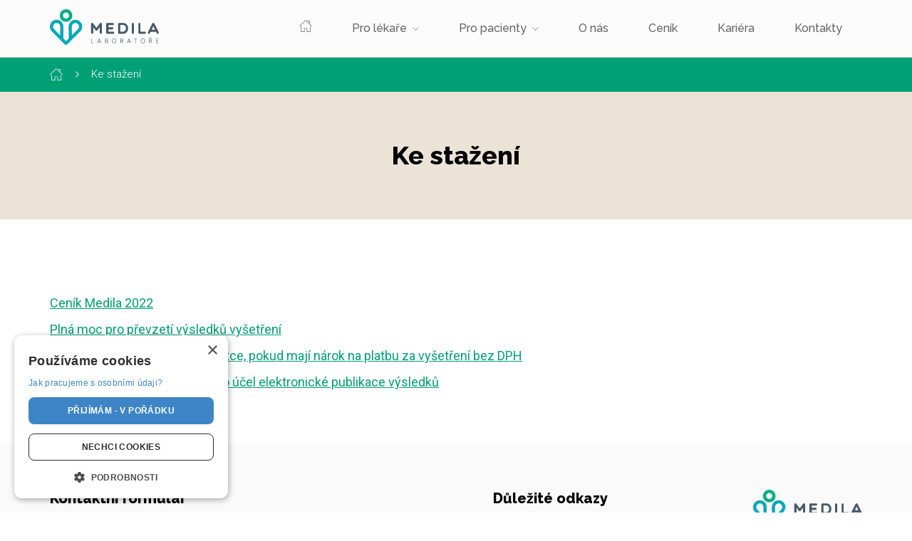

--- FILE ---
content_type: text/html; charset=utf-8
request_url: https://www.medila.cz/ke-stazeni
body_size: 9384
content:
<!DOCTYPE html>

<html lang="cs">
<head>



	<meta charset="utf-8">
		<meta name="viewport" content="width=device-width, initial-scale=1, maximum-scale=1">




	<meta http-equiv="x-ua-compatible" content="ie=edge">

	<title>Ke stažení | MEDILA</title>
	<meta name="description" content="Laboratoř, která je tu pro Vás.  Pomáháme pacientům a lékařům v našich 24 odběrových centrech v 16 městech.">
	<meta name="keywords" content="">
	<meta name="author" content="OptimWeb s.r.o.">



		<link rel="preload" as="script" href="/cdn-1r0mv/js/scripts.min.js">
		<link rel="preload" as="style" href="/cdn-1r0mv/css/styles.min.css">

			<link rel="preconnect" href="https://fonts.googleapis.com" crossorigin>
			<link rel="dns-prefetch" href="https://fonts.googleapis.com">
		






	
		



	 

		<meta name="seznam-wmt" content="ML7zP7sz31NRY6uC2WwpKXQoJxlHIHod">

    




				<link rel='prefetch' href='https://fonts.googleapis.com/css?family=Raleway:500,700,800&subset=latin,latin-ext&display=swap' type='text/css'>


				<link rel='prefetch' href='https://fonts.googleapis.com/css?family=Roboto:300,300i,400,500,600,700,900&subset=latin,latin-ext&display=swap' type='text/css'>


	<meta property="og:title" content="Ke stažení | MEDILA">
    <meta property="og:type" content="website">
    <meta property="og:url" content="https://www.medila.cz/ke-stazeni">

		<meta property="og:description" content="Laboratoř, která je tu pro Vás.  Pomáháme pacientům a lékařům v našich 24 odběrových centrech v 16 městech.">
		<meta property="og:image" content="https://www.medila.cz/res/crc-3689925842/web/images/1200x630crop/opengraph-1x-medila-uvod.jpg">

	<meta name="twitter:card" content="summary_large_image">
	<meta name="twitter:title" content="Ke stažení | MEDILA">
		<meta name="twitter:description" content="Laboratoř, která je tu pro Vás.  Pomáháme pacientům a lékařům v našich 24 odběrových centrech v 16 městech.">
		<meta name="twitter:image" content="https://www.medila.cz/res/crc-3689925842/web/images/1200x630crop/opengraph-1x-medila-uvod.jpg">
	
    
	





	
	
			
<script>

    window.dataLayer = window.dataLayer || [];
    function gtag(){ dataLayer.push(arguments); }
    

    
    
</script>

<script>
    
    (function(w,d,s,l,i){ w[l]=w[l]||[];w[l].push({ 'gtm.start':
            new Date().getTime(),event:'gtm.js' });var f=d.getElementsByTagName(s)[0],
        j=d.createElement(s),dl=l!='dataLayer'?'&l='+l:'';j.async=true;j.src=
        "https://www.googletagmanager.com" + '/gtm.js?id='+i+dl;f.parentNode.insertBefore(j,f); 
    })(window,document,'script','dataLayer',"GTM-WD64W5J");
</script>	
		







		<script src="/cdn-1r0mv/js/scripts.min.js" async defer></script>






				<style id="critical">
					:root{--blue:#007bff;--indigo:#6610f2;--purple:#6f42c1;--pink:#e83e8c;--red:#dc3545;--orange:#fd7e14;--yellow:#ffc107;--green:#28a745;--teal:#20c997;--cyan:#17a2b8;--white:#fff;--gray:#6c757d;--gray-dark:#343a40;--primary:#00a075;--secondary:#6c757d;--success:#28a745;--info:#17a2b8;--warning:#ffc107;--danger:#dc3545;--light:#f8f9fa;--dark:#343a40;--breakpoint-xs:0;--breakpoint-sm:576px;--breakpoint-md:768px;--breakpoint-lg:992px;--breakpoint-xl:1200px;--font-family-sans-serif:-apple-system, BlinkMacSystemFont, 'Segoe UI', Roboto, 'Helvetica Neue', Arial, 'Noto Sans', sans-serif, 'Apple Color Emoji', 'Segoe UI Emoji', 'Segoe UI Symbol', 'Noto Color Emoji';--font-family-monospace:SFMono-Regular, Menlo, Monaco, Consolas, 'Liberation Mono', 'Courier New', monospace}*,*::before,*::after{box-sizing:border-box}html{font-family:sans-serif;line-height:1.15;-webkit-text-size-adjust:100%}header,main,nav,section{display:block}body{margin:0;font-family:-apple-system,BlinkMacSystemFont,'Segoe UI',Roboto,'Helvetica Neue',Arial,'Noto Sans',sans-serif,'Apple Color Emoji','Segoe UI Emoji','Segoe UI Symbol','Noto Color Emoji';font-size:1rem;font-weight:400;line-height:1.5;color:#212529;text-align:left;background-color:#fff}h1,h2{margin-top:0;margin-bottom:0.5rem}p{margin-top:0;margin-bottom:1rem}ul{margin-top:0;margin-bottom:1rem}a{color:#00a075;text-decoration:none;background-color:transparent}img{vertical-align:middle;border-style:none}label{display:inline-block;margin-bottom:0.5rem}button{border-radius:0}input,button{margin:0;font-family:inherit;font-size:inherit;line-height:inherit}button,input{overflow:visible}button{text-transform:none}button,[type='button']{-webkit-appearance:button}button::-moz-focus-inner,[type='button']::-moz-focus-inner{padding:0;border-style:none}::-webkit-file-upload-button{font:inherit;-webkit-appearance:button}.img-fluid{max-width:100%;height:auto}.container{width:100%;padding-right:15px;padding-left:15px;margin-right:auto;margin-left:auto}@media (min-width:576px){.container{max-width:540px}}@media (min-width:768px){.container{max-width:720px}}@media (min-width:992px){.container{max-width:960px}}@media (min-width:1200px){.container{max-width:1170px}}.row{display:-webkit-box;display:-webkit-flex;display:-ms-flexbox;display:flex;-webkit-flex-wrap:wrap;-ms-flex-wrap:wrap;flex-wrap:wrap;margin-right:-15px;margin-left:-15px}.col-12,.col,.col-md-4,.col-md-6{position:relative;width:100%;padding-right:15px;padding-left:15px}.col{-webkit-flex-basis:0;-ms-flex-preferred-size:0;flex-basis:0;-webkit-box-flex:1;-webkit-flex-grow:1;-ms-flex-positive:1;flex-grow:1;max-width:100%}.col-12{-webkit-box-flex:0;-webkit-flex:0 0 100%;-ms-flex:0 0 100%;flex:0 0 100%;max-width:100%}@media (min-width:768px){.col-md-4{-webkit-box-flex:0;-webkit-flex:0 0 33.3333333333%;-ms-flex:0 0 33.3333333333%;flex:0 0 33.3333333333%;max-width:33.3333333333%}.col-md-6{-webkit-box-flex:0;-webkit-flex:0 0 50%;-ms-flex:0 0 50%;flex:0 0 50%;max-width:50%}}.collapse:not(.show){display:none}.dropdown{position:relative}.nav-link{display:block;padding:0.5rem 1rem}.navbar{position:relative;display:-webkit-box;display:-webkit-flex;display:-ms-flexbox;display:flex;-webkit-flex-wrap:wrap;-ms-flex-wrap:wrap;flex-wrap:wrap;-webkit-box-align:center;-webkit-align-items:center;-ms-flex-align:center;align-items:center;-webkit-box-pack:justify;-webkit-justify-content:space-between;-ms-flex-pack:justify;justify-content:space-between;padding:0.5rem 1rem}.navbar-brand{display:inline-block;padding-top:0.3125rem;padding-bottom:0.3125rem;margin-right:1rem;font-size:1.25rem;line-height:inherit;white-space:nowrap}.navbar-nav{display:-webkit-box;display:-webkit-flex;display:-ms-flexbox;display:flex;-webkit-box-orient:vertical;-webkit-box-direction:normal;-webkit-flex-direction:column;-ms-flex-direction:column;flex-direction:column;padding-left:0;margin-bottom:0;list-style:none}.navbar-nav .nav-link{padding-right:0;padding-left:0}.navbar-collapse{-webkit-flex-basis:100%;-ms-flex-preferred-size:100%;flex-basis:100%;-webkit-box-flex:1;-webkit-flex-grow:1;-ms-flex-positive:1;flex-grow:1;-webkit-box-align:center;-webkit-align-items:center;-ms-flex-align:center;-ms-grid-row-align:center;align-items:center}.navbar-toggler{padding:0.25rem 0.75rem;font-size:1.25rem;line-height:1;background-color:transparent;border:1px solid transparent;border-radius:0.25rem}.navbar-toggler-icon{display:inline-block;width:1.5em;height:1.5em;vertical-align:middle;content:'';background:no-repeat center center;background-size:100% 100%}@media (min-width:992px){.navbar-expand-lg{-webkit-flex-flow:row nowrap;-ms-flex-flow:row nowrap;flex-flow:row nowrap;-webkit-box-pack:start;-webkit-justify-content:flex-start;-ms-flex-pack:start;justify-content:flex-start}.navbar-expand-lg .navbar-nav{-webkit-box-orient:horizontal;-webkit-box-direction:normal;-webkit-flex-direction:row;-ms-flex-direction:row;flex-direction:row}.navbar-expand-lg .navbar-nav .nav-link{padding-right:0.5rem;padding-left:0.5rem}.navbar-expand-lg .navbar-collapse{display:-webkit-box!important;display:-webkit-flex!important;display:-ms-flexbox!important;display:flex!important;-webkit-flex-basis:auto;-ms-flex-preferred-size:auto;flex-basis:auto}.navbar-expand-lg .navbar-toggler{display:none}}.align-middle{vertical-align:middle!important}.d-inline-block{display:inline-block!important}.d-block{display:block!important}.d-flex{display:-webkit-box!important;display:-webkit-flex!important;display:-ms-flexbox!important;display:flex!important}@media (min-width:992px){.d-lg-none{display:none!important}}.flex-row{-webkit-box-orient:horizontal!important;-webkit-box-direction:normal!important;-webkit-flex-direction:row!important;-ms-flex-direction:row!important;flex-direction:row!important}.flex-column{-webkit-box-orient:vertical!important;-webkit-box-direction:normal!important;-webkit-flex-direction:column!important;-ms-flex-direction:column!important;flex-direction:column!important}.flex-wrap{-webkit-flex-wrap:wrap!important;-ms-flex-wrap:wrap!important;flex-wrap:wrap!important}.justify-content-center{-webkit-box-pack:center!important;-webkit-justify-content:center!important;-ms-flex-pack:center!important;justify-content:center!important}.align-items-center{-webkit-box-align:center!important;-webkit-align-items:center!important;-ms-flex-align:center!important;-ms-grid-row-align:center!important;align-items:center!important}.align-self-start{-webkit-align-self:flex-start!important;-ms-flex-item-align:start!important;align-self:flex-start!important}.align-self-center{-webkit-align-self:center!important;-ms-flex-item-align:center!important;align-self:center!important}@media (min-width:576px){.flex-sm-nowrap{-webkit-flex-wrap:nowrap!important;-ms-flex-wrap:nowrap!important;flex-wrap:nowrap!important}}.h-100{height:100%!important}.mr-0{margin-right:0!important}.ml-0{margin-left:0!important}.mb-5{margin-bottom:3rem!important}.px-0{padding-right:0!important}.px-0{padding-left:0!important}.pt-2{padding-top:0.5rem!important}.py-3{padding-top:1rem!important}.px-3{padding-right:1rem!important}.py-3{padding-bottom:1rem!important}.px-3{padding-left:1rem!important}.pb-4{padding-bottom:1.5rem!important}.pb-5{padding-bottom:3rem!important}.ml-auto{margin-left:auto!important}@media (min-width:992px){.ml-lg-2{margin-left:0.5rem!important}.pt-lg-0{padding-top:0!important}.pb-lg-0{padding-bottom:0!important}.ml-lg-auto{margin-left:auto!important}}.text-left{text-align:left!important}.text-center{text-align:center!important}html,body{font-size:13px;font-family:'Roboto';color:#444;font-weight:300}@media (min-width:768px){html,body{font-size:14px}}@media (min-width:1200px){html,body{font-size:16px}}:root{--spacer:3.5rem}.u-py-section{padding-top:var(--spacer, 5rem);padding-bottom:var(--spacer, 5rem)}.ic-expand{width:9px;height:5px;background-size:9px 5px;background-position:center;background-repeat:no-repeat;background-image:url('/cdn-dhh9c/images/common/icons/ic_menu_expand.svg')}h1,h2{font-family:'Raleway';font-weight:800;line-height:1.2;color:#000}h1{font-size:2.75rem}h2{font-size:1.75rem;margin-bottom:2.5rem}.text-center h2{text-align:center;display:inline-block;position:relative;padding:0 1.5625rem;max-width:100%}.text-center h2::before,.text-center h2::after{content:'';width:9.375rem;height:1px;background-color:#dddddd;top:calc(50% - 0.5px);display:block;position:absolute}.text-center h2::before{right:100%}.text-center h2::after{left:100%}@media (max-width:575.98px){.text-center h2::before,.text-center h2::after{display:none}}img{max-width:100%;height:auto}p{font-size:1.125rem;line-height:1.5}p,ul{margin-bottom:1.5rem}main{margin-top:5rem;overflow:hidden}.btn{font-weight:700;color:#fff;display:inline-block;text-align:center;text-decoration:none;min-width:7.5rem;border:0;outline:none;border-radius:0.25rem;font-size:1.063rem;line-height:1;padding:0.9rem 1.875rem;font-family:'Raleway';white-space:nowrap}.btn.btn-primary{background-color:#00818a}.btn.btn-success{background-color:#00a075}.btn.btn-danger{background-color:#e74843}header{position:fixed;width:100%;top:0;left:0;z-index:1000;font-family:'Raleway';background-color:#fcfcfc}header .ic-home{width:1.125rem;height:1.063rem;vertical-align:baseline}header .navigation{border-bottom:1px solid #ded1bc}header .nav-link{margin:0;padding:1.75rem!important;display:block;font-weight:500;position:relative;color:#666666;font-size:1rem}header .nav-item{-webkit-box-flex:1;-webkit-flex-grow:1;-ms-flex-positive:1;flex-grow:1;margin:0;padding:0;position:relative}header .nav-item:not(:first-child) .nav-link::before{content:'';width:1px;height:calc(100% - 1.5rem);top:0.75rem;position:absolute;left:0}header .navbar{padding:0}header .navbar-brand{padding:0.8125rem 0 1.0625rem 0}header .dropdown{position:absolute;width:16rem;z-index:1;left:0;top:100%;opacity:0;visibility:hidden;box-shadow:0 6px 24px rgba(0,0,0,0.04)}header .dropdown-link{font-size:1.063rem;padding:1rem 1.75rem;color:#666666;background-color:#fff}header .dropdown-link:not(:first-child){border-top:1px solid #f7f7f7}header .navbar-toggler{color:#666}header .navbar-toggler{outline:none!important;padding:0.5rem 0}header .navbar-toggler .navbar-toggler-text{font-size:16px;vertical-align:middle}header .navbar-toggler .navbar-toggler-icon{background:url('/cdn-dhh9c/images/common/sprites/menu.svg');background-position:right center;background-size:60px 30px;width:30px;height:30px;padding:0}header .navbar-toggler.collapsed .navbar-toggler-icon{background-position:left center}@media (max-width:1199.98px){header .nav-link{padding:2rem 1.25rem!important}header .dropdown-link{padding:1rem 1.25rem}}@media (max-width:991.98px){header .navbar-brand{width:10rem;margin-right:0}header .dropdown-link{padding-left:1rem;background-color:transparent;font-size:0.923rem}header .ic-expand{position:absolute;height:100%;width:3rem;left:100%;top:0}header .dropdown{display:none;opacity:1;width:100%;visibility:visible;background-size:1rem auto;position:static;padding-top:0;min-width:0;box-shadow:none}header .nav-link{padding:0.5rem 1rem!important;text-align:left;width:calc(100% - 3rem);font-size:1.063rem}}@media (max-width:767.98px){header .navbar-collapse{max-height:70vh;overflow:scroll}}@media (max-width:575.98px){header .navbar-collapse{max-height:70vh}}section.header{background-color:#ebe3d6;font-size:1.375rem;line-height:1.925rem}section.header .swiper-slide{padding:3.25rem 0;-webkit-backface-visibility:hidden;backface-visibility:hidden;-webkit-transform:translateZ(0);transform:translateZ(0)}section.header .btn{display:inline-block;font-size:1.125rem;line-height:1.575rem;text-transform:uppercase;font-family:'Raleway';font-weight:700;color:#fff;border-radius:0.25rem;padding:0.8rem 3rem 0.8rem 1.5rem;background:#00a075 url('/cdn-dhh9c/images/common/icons/ic_caret_right.svg') no-repeat;background-size:0.438rem 0.75rem;background-position:calc(100% - 1.5rem) center;margin-top:2.625rem}section.header h1{margin-bottom:4.625rem;position:relative}section.header h1::before{content:'';position:absolute;bottom:-2.3125rem;width:12.5rem;height:1px;background-color:#b9b5af}@media screen and (min-width:1920px){section.header.hp{background-image:url('/cdn-dhh9c/images/common/piktogram_intro.svg');background-size:20.813rem 21.375rem;background-position:-0.75rem bottom;background-repeat:no-repeat}}@media (max-width:767.98px){section.header{background-image:none}section.header .swiper-slide{min-height:100vh;height:auto;padding:4rem 0 0 0}section.header img{margin-top:2rem}section.header.hp .swiper-slide{padding:4rem 0}}@media (max-width:575.98px){section.header .swiper-slide{min-height:calc(100vh - 5rem)}section.header .btn{white-space:normal;text-align:left}}.btn{margin:0.25rem}.dulezite-odkazy p:last-child{margin-bottom:0}section.sluzby{background-color:#f2f2f2;padding:var(--spacer, 4rem) 0}section.sluzby .col{padding:0 7.5px}section.sluzby .service-card{background-color:#fff;position:relative;border:1px solid #f2f2f2;-webkit-box-flex:1;-webkit-flex-grow:1;-ms-flex-positive:1;flex-grow:1;margin-bottom:2.5rem}section.sluzby .service-card .service-card-header img{width:100%}section.sluzby .services-row{padding:0 7.5px}footer .cv-label{-webkit-box-flex:1;-webkit-flex-grow:1;-ms-flex-positive:1;flex-grow:1;margin-right:0.625rem}footer .cv-label .filename{display:none;padding-left:3rem;background-repeat:no-repeat;background-size:1.625rem 2rem;background-position:left center;background-image:url('/cdn-dhh9c/images/common/icons/ic_pdf.svg');font-size:1.063rem;line-height:1;padding:0.9rem 1.875rem 0.9rem 3rem;font-weight:800;font-family:'Raleway';border-bottom:1px solid #ddd}footer .btn-file{color:#b9a077;border:1px solid #b9a077;background-color:#f4f0e9;width:100%}footer .input-file{width:0.1px;height:0.1px;opacity:0;overflow:hidden;position:absolute;z-index:-1}.form-loader{display:none}.form-loader .loader{font-size:10px;margin:2rem auto;text-indent:-9999em;width:3rem;height:3rem;border-radius:50%;background:#00a075;background:-webkit-linear-gradient(left,#00a075 10%,rgba(255,255,255,0) 42%);background:linear-gradient(to right,#00a075 10%,rgba(255,255,255,0) 42%);position:relative;-webkit-animation:load3 1.4s infinite linear;animation:load3 1.4s infinite linear;-webkit-transform:translateZ(0);transform:translateZ(0)}.form-loader .loader:before{width:50%;height:50%;background:#00a075;border-radius:100% 0 0 0;position:absolute;top:0;left:0;content:''}.form-loader .loader:after{background:#fafafa;width:75%;height:75%;border-radius:50%;content:'';margin:auto;position:absolute;top:0;left:0;bottom:0;right:0}@-webkit-keyframes load3{0%{-webkit-transform:rotate(0deg);transform:rotate(0deg)}100%{-webkit-transform:rotate(360deg);transform:rotate(360deg)}}@keyframes load3{0%{-webkit-transform:rotate(0deg);transform:rotate(0deg)}100%{-webkit-transform:rotate(360deg);transform:rotate(360deg)}}.swiper-container{margin:0 auto;position:relative;overflow:hidden;list-style:none;padding:0;z-index:1}.swiper-wrapper{position:relative;width:100%;height:100%;z-index:1;display:-webkit-box;display:-webkit-flex;display:-ms-flexbox;display:flex;box-sizing:content-box}.swiper-wrapper{-webkit-transform:translate3d(0,0,0);transform:translate3d(0,0,0)}.swiper-slide{-webkit-flex-shrink:0;-ms-flex-negative:0;flex-shrink:0;width:100%;height:100%;position:relative}.swiper-pagination{position:absolute;text-align:center;-webkit-transform:translate3d(0,0,0);transform:translate3d(0,0,0);z-index:10}
				</style>

				<link rel="preload" href="/cdn-1r0mv/css/styles.min.css" as="style" onload="this.rel='stylesheet'">
				<noscript><link rel="stylesheet" type="text/css" href="/cdn-1r0mv/css/styles.min.css" media="screen"></noscript>
 
				<!--[if lt IE 9]>
					<link rel="stylesheet" type="text/css" href="/cdn-1r0mv/css/styles.min.css" media="screen">
				<![endif]-->

				<script>
				!function(e){ "use strict";var n=function(n,t,o){ function i(e){ return a.body?e():void setTimeout(function(){ i(e)})}function r(){ l.addEventListener&&l.removeEventListener("load",r),l.media=o||"all"}var d,a=e.document,l=a.createElement("link");if(t)d=t;else{ var s=(a.body||a.getElementsByTagName("head")[0]).childNodes;d=s[s.length-1]}var f=a.styleSheets;l.rel="stylesheet",l.href=n,l.media="only x",i(function(){ d.parentNode.insertBefore(l,t?d:d.nextSibling)});var u=function(e){ for(var n=l.href,t=f.length;t--;)if(f[t].href===n)return e();setTimeout(function(){ u(e)})};return l.addEventListener&&l.addEventListener("load",r),l.onloadcssdefined=u,u(r),l};"undefined"!=typeof exports?exports.loadCSS=n:e.loadCSS=n}("undefined"!=typeof global?global:this);
				!function(t){ if(t.loadCSS){ var e=loadCSS.relpreload={ };if(e.support=function(){ try{ return t.document.createElement("link").relList.supports("preload")}catch(e){ return!1}},e.poly=function(){ for(var e=t.document.getElementsByTagName("link"),n=0;n<e.length;n++){ var r=e[n];"preload"===r.rel&&"style"===r.getAttribute("as")&&(t.loadCSS(r.href,r),r.rel=null)}},!e.support()){ e.poly();var n=t.setInterval(e.poly,300);t.addEventListener&&t.addEventListener("load",function(){ t.clearInterval(n)}),t.attachEvent&&t.attachEvent("onload",function(){ t.clearInterval(n)})}}}(this);
				document.cookie ='criticalCss=1r0mv; expires='+(new Date(new Date().getTime() + 86400000)).toGMTString()+'; path=/'
				</script>

         

		    <link rel="stylesheet" type="text/css" href="/cdn-1r0mv/css/print.min.css" media="print">




			
		<link href="/cdn-1r0mv/images/favicon.png" rel="icon" type="image/x-icon">



    

		<meta name="robots" content="index, follow">


    
	

		<link rel="canonical" href="https://www.medila.cz/ke-stazeni">


			<script>
                WebFontConfig = {


			
			
							google: {
								families: ["Raleway:500,700,800:latin,latin-ext","Roboto:300,300i,400,500,600,700,900:latin,latin-ext&display=swap"]
							},


                    active: function() { document.cookie ='wfont=1; expires='+(new Date(new Date().getTime() + 86400000)).toGMTString()+'; path=/' }
                };
			</script>
			<script src="https://ajax.googleapis.com/ajax/libs/webfont/1/webfont.js" async defer></script>

	
	
	
	
</head>

<body   >

<noscript><iframe src="https://www.googletagmanager.com/ns.html?id=GTM-WD64W5J" height="0" width="0" style="display:none;visibility:hidden"></iframe></noscript>




    <header>
        <div class="navigation" id="navigation-menu">
            <div class="container menu-container">
                <div class="row">
                    <div class="col-12">
                        <nav id="main-menu" class="navbar navbar-expand-lg">
                            <a class="navbar-brand" href="/">
                                <img src="/cdn-1r0mv/images/common/logo/medila_logo.svg" class="img-fluid" height="52" alt="Medila Laboratoře logo">
                            </a>   
                            <button class="navbar-toggler collapsed d-lg-none ml-auto" type="button" data-toggle="collapse" data-target="#navigation" aria-controls="navigation" aria-expanded="false" aria-label="Toggle navigation">                      
                                <span class="navbar-toggler-text">Menu</span>
                                <span class="navbar-toggler-icon"></span>
                            </button>                    
                            <div class="collapse navbar-collapse pt-2 pt-lg-0" id="navigation">
                                <ul class="main-nav navbar-nav text-center pb-4 px-0 pb-lg-0 ml-lg-auto">
                                            <li class="nav-item" id="item17530">
                                                <a class="nav-link" href="/">
                                                    <img class="ic-home" src="/cdn-1r0mv/images/common/icons/ic_home_menu.svg" alt="icon home">
                                                </a>  
                                            </li>                                  
                                            <li class="nav-item  dropdown-container" id="item17534">                                       
                                                <a class="nav-link submenu" href="/pro-zdravotniky">
                                                    Pro lékaře<i class="ic-expand align-middle d-inline-block ml-0 ml-lg-2"></i>
                                                </a>
                                                <div class="dropdown">
                                                        <a href="/pro-zdravotniky#icl" class="d-block dropdown-link text-left">Informační centrum laboratoře (ICL)</a>                                                
                                                        <a href="/pro-zdravotniky#vysetreni" class="d-block dropdown-link text-left">Vyšetření</a>                                                
                                                        <a href="pro-zdravotniky/testovani-protilatek-covid-19" class="d-block dropdown-link text-left">Testování protilátek COVID-19</a>                                                
                                                        <a href="/pro-zdravotniky#dalsi-sluzby" class="d-block dropdown-link text-left">Další služby</a>                                                
                                                        <a href="/pro-zdravotniky#vzdelani" class="d-block dropdown-link text-left">Vzdělávání</a>                                                
                                                        <a href="/pro-zdravotniky#veterinarni-vysetreni" class="d-block dropdown-link text-left">Veterinární vyšetření</a>                                                
                                                        <a href="pro-zdravotniky/screening-mz-cr-2024" class="d-block dropdown-link text-left">Screening MZ ČR 2024</a>                                                
                                                </div>                                       
                                            </li>
                                            <li class="nav-item  dropdown-container" id="item17535">                                       
                                                <a class="nav-link submenu" href="/pro-pacienty">
                                                    Pro pacienty<i class="ic-expand align-middle d-inline-block ml-0 ml-lg-2"></i>
                                                </a>
                                                <div class="dropdown">
                                                        <a href="/pro-pacienty#kam-na-odber" class="d-block dropdown-link text-left">Kam na odběr</a>                                                
                                                        <a href="/pro-pacienty#jak-se-pripravit-na-odber" class="d-block dropdown-link text-left">Jak se připravit na odběr</a>                                                
                                                        <a href="/pro-pacienty#dalsi-vysetreni" class="d-block dropdown-link text-left">Další vyšetření</a>                                                
                                                        <a href="/pro-pacienty#covid-19" class="d-block dropdown-link text-left">COVID-19</a>                                                
                                                </div>                                       
                                            </li>
                                            <li class="nav-item" id="item17531">
                                                <a class="nav-link" href="/o-nas">O nás</a>  
                                            </li>    
                                            <li class="nav-item" id="item17532">
                                                <a class="nav-link" href="/cenik">Ceník</a>  
                                            </li>    
                                            <li class="nav-item" id="item17533">
                                                <a class="nav-link" href="/kariera">Kariéra</a>  
                                            </li>    
                                            <li class="nav-item" id="item17536">
                                                <a class="nav-link" href="/kontakty">Kontakty</a>  
                                            </li>    
                                </ul>
                            </div>                                                  
                        </nav>
                    </div>
                </div>
            </div>
        </div>


            <script>
                    if ( document.getElementById("item17554") ) {
                        document.getElementById("item17554").classList.add("active");
                    }
            </script>
    </header>

    <main >
<div class="breadcrumbs " id="breadcrumbs">
    <div class="container">
        <div class="row">
            <div class="col-12 breadcrumbs-wrapper">
                <ul>
                    <li>
                        <a href="/">
                            <img class="ic-home" src="/cdn-1r0mv/images/common/icons/ic_home_breadcrumbs.svg" alt="icon home">
                        </a>
                    </li>
                            <li>Ke stažení</li>
                </ul>
            </div>
        </div>
    </div>
    
</div>
<article class="text-page">

    <section class="banner-text">
        <div class="container">
            <div class="row">
                <div class="col-12 text-center">
                    <h1>Ke stažení</h1>
                </div>
            </div>
        </div>
    </section>

        <section class="text">
            <div class="container">
                <div class="row">
                    <div class="col-12">
                        
                        <p>
 </p>
                    </div>
                </div>
            </div>
        </section>
    
<section class="text">
    <div class="container">
        <div class="row">
            <div class="col-12">
                <p>
     
    <a href="/download/file/3487" target="_blank" class="d-inline-block dl-pdf link">
            Ceník Medila 2022
    </a><br>
    
     
    <a href="/download/file/1338" target="_blank" class="d-inline-block dl-pdf link">
            Plná moc pro převzetí výsledků vyšetření
    </a><br>
    
     
    <a href="/download/file/1339" target="_blank" class="d-inline-block dl-pdf link">
            Čestné prohlášení pro samoplátce, pokud mají nárok na platbu za vyšetření bez DPH
    </a><br>
    
     
    <a href="/download/file/3160" target="_blank" class="d-inline-block dl-pdf link">
            Souhlas se zpracováním OÚ pro účel elektronické publikace výsledků
    </a><br>
    
 </p>
                
            </div>
        </div>
    </div>
</section>
</article>


    </main>
    <footer>
        <div class="footer-top">
            <div class="container">
                <div class="row">
                    <div class="col-12 col-md-6 form-wrapper">
                        <h3>Kontaktní formulář</h3>
                            
                        <div class="form-loader text-center pb-5" id="cv-footer-message">
                            <div class="loader"></div>
                            Odesílám životopis, vyčkejte
                        </div>
                        <div class="form-sent-msg" style="display: none;">Děkujeme. <br>Vaše zpráva byla<br> odeslána.</div>
                        
                            <form action="/save/form" class="contact-form" method="post">
                                <input type="hidden" name="formId" value="kontaktni-formular">
                                <input type="hidden" name="source" value="/">
                                <div id="recaptcha_127" data-recaptcha data-callback="CaptchaCallback" data-size="invisible" data-sitekey="6LeRqVckAAAAAPxmK-My4yFKitjZCWEmNDBhJPJn"></div>
                                <div class="row mx-n2">
                                    <div class="col-12 px-2">
                                        <label class="checkbox-wrapper align-self-start">
                                            <input type="checkbox" class="original-checkbox footer-cv-checkbox" name="zamestnani" value="ano">
                                            <span class="checkbox" style="top: 3px;"></span>
                                            <span class="ml-auto"><p>Jsem uchazeč o volnou pracovní pozici, chci přiložit svůj životopis.</p></span>
                                        </label>
                                        <div class="footer-cv-wrapper" style="display:none;">
                                            <div class="d-flex flex-row flex-wrap flex-sm-nowrap file-input-wrapper">
                                                <input type="file" class="input-file" name="cv" id="cv-footer" data-msg-required="vyberte soubor">
                                                <label class="align-self-start mb-5 mr-0 cv-label" for="cv-footer">
                                                    <span class="filename"></span>
                                                    <span class="btn btn-file">Vybrat soubor životopisu z počítače</span>
                                                </label>
                                                <span class="error-msg"></span>
                                            </div>
                                        </div>
                                    </div>
                                    <div class="col-6 px-2">
                                        <input class="form-input" type="text" name="name" placeholder="Jméno a příjmení" required autocomplete="off">                                  
                                    </div>                           
                                    <div class="col-6 px-2">
                                        <input class="form-input" type="email" name="email" placeholder="Email" required autocomplete="off">
                                    </div>                     
                                    <div class="col-12 px-2">
                                        <textarea class="form-input" rows="4" name="message" placeholder="Text zprávy" required autocomplete="off"></textarea>                                   
                                    </div>                               
                                    <div class="col-12 px-2 d-flex flex-row align-items-center">
                                        <div class="gdpr">
                                                    <div class="d-block label-text ">
                                                        <a href="/ochrana-osobnich-udaju" target="_blank">Informace o zpracov&aacute;n&iacute; osobn&iacute;ch &uacute;dajů</a>
                                                    </div>
                                                <div>
                                                    <a href="/ochrana-oznamovatelu" target="_blank">Ochrana oznamovatelů</a>
                                                </div>
                                        </div>
                                        <input type="submit" value="Odeslat" class="btn green">
                                    </div>

                                </div>
                                <script type="text/javascript">
                                    document.write('<input type="hidden" name="nospam" value="no' + 'spam">');
                                </script>
                            </form>
                    </div>
                    <div class="col-12 col-md-6 links">
                        <div class="row">
                            <div class="col-6 pr-0">

                                <h3>Důležité odkazy</h3>

                                    <a class="d-block" href="/ke-stazeni">Ke stažení</a>

                                    <a class="d-block" href="/ochrana-osobnich-udaju">GDPR</a>

                                    <a class="d-block" href="/kontakty">Kontakty</a>

                                    <a class="d-block" href="/cenik">Ceník</a>

                                    <a class="d-block" href="/kariera">Kariéra</a>

                                    <a class="d-block" href="/informace-o-cookies">Informace o cookies</a>

                            </div>
                            <div class="col-6 d-flex flex-column">
                                <a class="align-self-start ml-auto" href="/">
                                    <img src="/cdn-1r0mv/images/common/logo/medila_logo.svg" class="img-fluid" height="52" alt="Medila Laboratoře logo">
                                </a>
                            </div>
                            <div class="col-12 logos">
                                        <img class="d-inline-block logo" src="/res/crc-482728469/pages/images/noresize/17556-hr-maestro-2016.svg" height="35"  >
                                        <img class="d-inline-block logo" src="/res/crc-1458090690/pages/images/noresize/17556-6e-mastecard.svg" height="35"  >
                                        <img class="d-inline-block logo" src="/res/crc-3321792939/pages/images/noresize/17556-o5-visa.svg" height="35"  >
                                        <img class="d-inline-block logo" src="/res/crc-3874814374/pages/images/noresize/17556-9u-visa-electron.svg" height="35"  >
                                        <img class="d-inline-block logo" height="35"   srcset='/res/crc-187817171/pages/images/150x70/z3-pluxee-logo.webp 2x, /res/crc-1972526150/pages/images/75x35/z3-pluxee-logo.webp' src='/res/crc-1972526150/pages/images/75x35/z3-pluxee-logo.webp' >
                                        <img class="d-inline-block logo" src="/res/crc-948602190/pages/images/noresize/17556-t6-benefit-plus.svg" height="35"  >
                                        <img class="d-inline-block logo" src="/res/crc-2639229110/pages/images/noresize/17556-du-edenred.svg" height="35"  >
                                        <img class="d-inline-block logo" height="35"   srcset='/res/crc-3945878790/pages/images/150x70/142506-z4-256px-logo-up.webp 2x, /res/crc-2137223919/pages/images/75x35/142506-z4-256px-logo-up.webp' src='/res/crc-2137223919/pages/images/75x35/142506-z4-256px-logo-up.webp' >
                            </div>
                        </div>                      
                    </div>
                </div>
            </div>
        </div>
        <div class="copyright">
            <div class="container">
                <div class="row">                  
                    <div class="col-12 text-center">     
                        <div>
                            Copyright &copy; 2026, <span class="d-inline-block"> MeDiLa spol. s r.o.</span> All rights reserved.<br>

                            Web zpracoval <a href="https://www.optimweb.cz" target="_blank">OptimWeb</a>
                        </div>
                    </div>
                </div>
            </div>
        </div>
    </footer>






					
       
	
	

	
	
<div id="snippet--gtmViewItem"></div>
	
	
	
	

 






<div id="snippet--systemModals">
	
		

		
</div>
 







		<!-- @health_check=ok -->
<script defer src="https://static.cloudflareinsights.com/beacon.min.js/vcd15cbe7772f49c399c6a5babf22c1241717689176015" integrity="sha512-ZpsOmlRQV6y907TI0dKBHq9Md29nnaEIPlkf84rnaERnq6zvWvPUqr2ft8M1aS28oN72PdrCzSjY4U6VaAw1EQ==" data-cf-beacon='{"version":"2024.11.0","token":"60e5e122734b4872829ff38e13248fd5","r":1,"server_timing":{"name":{"cfCacheStatus":true,"cfEdge":true,"cfExtPri":true,"cfL4":true,"cfOrigin":true,"cfSpeedBrain":true},"location_startswith":null}}' crossorigin="anonymous"></script>
</body>
</html>


--- FILE ---
content_type: text/css
request_url: https://www.medila.cz/cdn-1r0mv/css/print.min.css
body_size: 34
content:
 .d-print-none{display:none}.d-print-block{display:block !important}.AdminContainer{display:none}.breadcrumbs{display:none}body.printing-pricelist{font-size:12px;line-height:1.2;padding:0;margin:0;background:url '../images/common/logo/medila_logo.svg';width:153px;background-position:left top;background-repeat:no-repeat;-webkit-print-color-adjust:exact;color-adjust:exact !important;width:100%}body.printing-pricelist header,body.printing-pricelist footer{display:none}body.printing-pricelist .d-print-block{display:block !important}body.printing-pricelist .d-print-none,body.printing-pricelist .AdminContainer,body.printing-pricelist .breadcrumbs{display:none}body.printing-pricelist #pricelist input,body.printing-pricelist #pricelist button{display:none}body.printing-pricelist main{width:100%}body.printing-pricelist .print-brand{margin-bottom:20px;width:100px}body.printing-pricelist .print-list-table .print-heading{text-transform:uppercase}body.printing-pricelist .print-list-table table{-webkit-print-color-adjust:exact;border-collapse:collapse}body.printing-pricelist .print-list-table table thead td{color:#fff;background:#0099a3}body.printing-pricelist .print-list-table table td{border:solid #0099a3 !important;border-width:1px 1px 1px 1px !important}body.printing-pricelist .print-list-table table td:nth-child(2){text-align:right;white-space:nowrap}body.printing-pricelist .print-list-table table tfoot td{font-weight:bold}@media print{.print-list-table table{width:100%}}

--- FILE ---
content_type: image/svg+xml
request_url: https://www.medila.cz/res/crc-948602190/pages/images/noresize/17556-t6-benefit-plus.svg
body_size: 1518
content:
<?xml version="1.0" encoding="UTF-8" standalone="no"?>
<!DOCTYPE svg PUBLIC "-//W3C//DTD SVG 1.1//EN" "http://www.w3.org/Graphics/SVG/1.1/DTD/svg11.dtd">
<svg width="50px" height="35px" version="1.1" xmlns="http://www.w3.org/2000/svg" xmlns:xlink="http://www.w3.org/1999/xlink" xml:space="preserve" xmlns:serif="http://www.serif.com/" style="fill-rule:evenodd;clip-rule:evenodd;stroke-linejoin:round;stroke-miterlimit:2;">
    <g id="Vrstva_1" transform="matrix(0.11389,0,0,0.11389,-16.6336,-14.4697)">
        <clipPath id="_clip1">
            <path d="M146.08,214.22C144.55,317.64 386.61,481.81 481.34,421.36C576.07,360.91 603.26,205.2 554.7,159.65C533.94,140.19 456.62,127.05 374.7,127.05C264.95,127.05 146.99,150.65 146.05,214.22"/>
        </clipPath>
        <g clip-path="url(#_clip1)">
            <rect x="0" y="0" width="745.46" height="571.47" style="fill:url(#_Linear2);"/>
        </g>
    </g>
    <g id="Isolation_Mode" transform="matrix(0.11389,0,0,0.11389,-16.6336,-14.4697)">
        <path d="M342.85,293.71C327.14,293.71 316.27,304.18 316.27,320.29L316.27,368.73L328.27,368.73L328.27,337.82L328.47,337.82C331.7,342.82 337.64,346.07 345.09,346.07C356.97,346.07 369.66,337.51 369.66,319.89C369.64,304.78 358.56,293.71 342.85,293.71ZM342.85,334.89C334.09,334.89 328.25,328.65 328.25,319.89C328.25,311.13 334.09,304.89 342.85,304.89C351.61,304.89 357.55,311.13 357.55,319.89C357.55,328.65 351.61,334.89 342.85,334.89Z" style="fill:white;fill-rule:nonzero;"/>
        <rect x="379.21" y="270.55" width="11.98" height="74.22" style="fill:white;"/>
        <path d="M439.93,320.9C439.93,330.36 434.93,334.9 427.34,334.9C419.75,334.9 414.76,330.37 414.76,320.9L414.76,295L402.76,295L402.76,320.9C402.76,337.61 412.63,346.07 427.33,346.07C442.03,346.07 451.91,337.51 451.91,320.9L451.91,295L439.91,295L439.93,320.9Z" style="fill:white;fill-rule:nonzero;"/>
        <path d="M473,309.92C473,306.6 475.62,304.18 481,304.18C485.63,304.18 488.45,306.3 488.75,309.32L500.64,309.32C500.33,300.56 492.88,293.71 480.8,293.71C468.72,293.71 460.96,300.56 460.96,309.92C460.96,330.87 489.66,321 489.66,329.76C489.66,333.18 487.04,335.6 480.66,335.6C475.02,335.6 472.1,333.39 472,330.06L459.87,330.06C460.18,339.33 468.13,346.06 480.82,346.06C493.51,346.06 501.66,339.22 501.66,329.75C501.66,309.32 473,318.68 473,309.92Z" style="fill:white;fill-rule:nonzero;"/>
        <path d="M233.64,211.62C226.19,211.62 220.24,214.84 217.02,219.87L216.82,219.87L216.82,188.46L204.82,188.46L204.82,237.4C204.82,253.51 215.69,263.98 231.4,263.98C247.11,263.98 258.19,252.9 258.19,237.8C258.21,220.18 245.52,211.62 233.64,211.62ZM231.42,252.8C222.66,252.8 216.82,246.56 216.82,237.8C216.82,229.04 222.66,222.8 231.42,222.8C240.18,222.8 246.12,229.05 246.12,237.8C246.12,246.55 240.18,252.8 231.42,252.8Z" style="fill:white;fill-rule:nonzero;"/>
        <path d="M290.84,211.62C275.13,211.62 264.05,222.69 264.05,237.8C264.05,252.91 275.13,264 290.84,264C302.62,264 311.68,257.86 315.41,248.39L302.62,248.39C300.1,251.62 296.17,253.13 290.84,253.13C283.39,253.13 278.25,248.9 276.64,242.25L276.64,242L317.42,242L317.42,237.8C317.42,222.69 306.55,211.62 290.84,211.62ZM304.73,232.46L276.94,232.46L276.94,232.26C278.85,226.26 283.79,222.49 290.84,222.49C297.89,222.49 302.84,226.22 304.73,232.26L304.73,232.46Z" style="fill:white;fill-rule:nonzero;"/>
        <path d="M349.85,211.62C335.15,211.62 325.28,220.18 325.28,236.79L325.28,262.67L337.28,262.67L337.28,236.79C337.28,227.33 342.28,222.79 349.87,222.79C357.46,222.79 362.46,227.33 362.46,236.79L362.46,262.67L374.46,262.67L374.46,236.79C374.42,220.08 364.55,211.62 349.85,211.62Z" style="fill:white;fill-rule:nonzero;"/>
        <path d="M409.07,211.62C393.36,211.62 382.28,222.69 382.28,237.8C382.28,252.91 393.36,264 409.07,264C420.85,264 429.91,257.86 433.64,248.39L420.85,248.39C418.33,251.62 414.4,253.13 409.07,253.13C401.61,253.13 396.48,248.9 394.87,242.25L394.87,242L435.65,242L435.65,237.8C435.65,222.69 424.78,211.62 409.07,211.62ZM423,232.46L395.17,232.46L395.17,232.26C397.08,226.26 402.02,222.49 409.07,222.49C416.12,222.49 421.07,226.22 422.96,232.26L423,232.46Z" style="fill:white;fill-rule:nonzero;"/>
        <path d="M535.48,243.54C535.48,250.29 532.06,252.8 527.12,252.8C522.18,252.8 518.77,250.19 518.77,243.54L518.77,223.8L544.45,223.8L544.45,212.93L518.77,212.93L518.77,197.67L506.77,197.67L506.77,243.54C506.77,257.34 515.03,263.98 527.11,263.98C539.19,263.98 547.46,257.34 547.46,243.54L547.46,242.23L535.46,242.23L535.48,243.54Z" style="fill:white;fill-rule:nonzero;"/>
        <path d="M492.81,212.94L459.69,212.94L459.69,208.79C459.69,200.73 463.92,197.16 470.16,197.16C474.71,197.16 478.16,199.04 479.73,203.16L492.15,203.16C490.15,191.67 481.79,185.96 470.15,185.96C456.76,185.96 447.7,193.56 447.7,208.77L447.7,212.92L439.52,212.92L439.52,223.83L447.7,223.83L447.7,262.65L459.7,262.65L459.7,223.85L480.83,223.85L480.83,262.67L492.83,262.67L492.81,212.94Z" style="fill:white;fill-rule:nonzero;"/>
    </g>
    <defs>
        <linearGradient id="_Linear2" x1="0" y1="0" x2="1" y2="0" gradientUnits="userSpaceOnUse" gradientTransform="matrix(-298,-352,352,-298,452.68,380.18)"><stop offset="0" style="stop-color:rgb(45,46,131);stop-opacity:1"/><stop offset="0.4" style="stop-color:rgb(149,27,129);stop-opacity:1"/><stop offset="0.72" style="stop-color:rgb(231,29,115);stop-opacity:1"/><stop offset="1" style="stop-color:rgb(233,78,27);stop-opacity:1"/></linearGradient>
    </defs>
</svg>


--- FILE ---
content_type: image/svg+xml
request_url: https://www.medila.cz/res/crc-3874814374/pages/images/noresize/17556-9u-visa-electron.svg
body_size: 1661
content:
<?xml version="1.0" encoding="UTF-8" standalone="no"?>
<!DOCTYPE svg PUBLIC "-//W3C//DTD SVG 1.1//EN" "http://www.w3.org/Graphics/SVG/1.1/DTD/svg11.dtd">
<svg width="57px" height="35px" version="1.1" xmlns="http://www.w3.org/2000/svg" xmlns:xlink="http://www.w3.org/1999/xlink" xml:space="preserve" xmlns:serif="http://www.serif.com/" style="fill-rule:evenodd;clip-rule:evenodd;stroke-linejoin:round;stroke-miterlimit:2;">
    <g id="path4147" transform="matrix(0.260881,8.19451e-19,-8.19451e-19,-0.25419,-51.8115,117.901)">
        <rect x="198.602" y="326.621" width="215.998" height="137.208" style="fill:white;fill-rule:nonzero;"/>
    </g>
    <g id="path4149" transform="matrix(0.269114,0,0,-0.269114,-54.4143,123.854)">
        <rect x="202.198" y="330.195" width="208.798" height="18.722" style="fill:rgb(247,182,0);fill-rule:nonzero;"/>
    </g>
    <g id="path4151" transform="matrix(0.269114,0,0,-0.269114,-54.4143,123.854)">
        <rect x="202.198" y="441.51" width="208.798" height="18.72" style="fill:rgb(26,31,113);fill-rule:nonzero;"/>
    </g>
    <g id="g4155" transform="matrix(0.269114,0,0,-0.269114,-54.4143,123.854)">
        <g id="path4163" transform="matrix(1,0,0,1,302.448,424.608)">
            <path d="M0,0L-10.464,-48.917L-23.12,-48.917L-12.656,0L0,0ZM53.24,-31.586L59.904,-13.216L63.732,-31.586L53.24,-31.586ZM67.367,-48.917L79.068,-48.917L68.845,0L58.049,0C55.614,0 53.568,-1.413 52.66,-3.586L33.67,-48.917L46.96,-48.917L49.596,-41.61L65.833,-41.61L67.367,-48.917ZM34.33,-32.946C34.383,-20.038 16.482,-19.322 16.599,-13.554C16.642,-11.801 18.312,-9.934 21.968,-9.457C23.779,-9.223 28.782,-9.036 34.449,-11.647L36.666,-1.268C33.621,-0.167 29.703,0.893 24.829,0.893C12.318,0.893 3.517,-5.752 3.447,-15.275C3.365,-22.319 9.733,-26.245 14.522,-28.591C19.455,-30.987 21.109,-32.527 21.086,-34.668C21.051,-37.95 17.147,-39.403 13.517,-39.457C7.152,-39.558 3.462,-37.737 0.519,-36.366L-1.778,-47.089C1.183,-48.446 6.64,-49.625 12.292,-49.685C25.592,-49.685 34.291,-43.116 34.33,-32.946M-18.085,0L-38.589,-48.917L-51.967,-48.917L-62.058,-9.877C-62.669,-7.478 -63.201,-6.595 -65.063,-5.581C-68.106,-3.928 -73.131,-2.382 -77.548,-1.42L-77.25,0L-55.713,0C-52.972,0 -50.504,-1.825 -49.877,-4.985L-44.545,-33.294L-31.382,0L-18.085,0Z" style="fill:rgb(26,31,113);fill-rule:nonzero;"/>
        </g>
        <g id="path4167" transform="matrix(1,0,0,1,318.644,362.227)">
            <path d="M0,0L-5.142,0L-5.142,-4.786L0.61,-4.786L0.61,-6.225L-6.875,-6.225L-6.875,7.053L0.315,7.053L0.315,5.614L-5.142,5.614L-5.142,1.419L0,1.419L0,0Z" style="fill:rgb(26,31,113);fill-rule:nonzero;"/>
        </g>
        <rect id="path4169" x="321.911" y="356.002" width="1.733" height="13.986" style="fill:rgb(26,31,113);fill-rule:nonzero;"/>
        <g id="path4173" transform="matrix(1,0,0,1,333.098,361.695)">
            <path d="M0,0C0.02,1.083 -0.453,2.797 -2.403,2.797C-4.176,2.797 -4.925,1.201 -5.063,0L0,0ZM-5.082,-1.241C-5.043,-3.586 -3.565,-4.551 -1.813,-4.551C-0.571,-4.551 0.197,-4.334 0.828,-4.059L1.143,-5.3C0.532,-5.575 -0.531,-5.91 -2.049,-5.91C-4.983,-5.91 -6.736,-3.96 -6.736,-1.084C-6.736,1.792 -5.043,4.038 -2.265,4.038C0.867,4.038 1.675,1.319 1.675,-0.434C1.675,-0.788 1.655,-1.044 1.615,-1.241L-5.082,-1.241Z" style="fill:rgb(26,31,113);fill-rule:nonzero;"/>
        </g>
        <g id="path4177" transform="matrix(1,0,0,1,344.204,356.337)">
            <path d="M0,0C-0.453,-0.217 -1.458,-0.552 -2.738,-0.552C-5.614,-0.552 -7.485,1.398 -7.485,4.314C-7.485,7.249 -5.477,9.396 -2.364,9.396C-1.34,9.396 -0.434,9.141 0.039,8.884L-0.354,7.564C-0.769,7.781 -1.419,8.018 -2.364,8.018C-4.551,8.018 -5.732,6.383 -5.732,4.412C-5.732,2.206 -4.314,0.847 -2.423,0.847C-1.438,0.847 -0.788,1.083 -0.296,1.3L0,0Z" style="fill:rgb(26,31,113);fill-rule:nonzero;"/>
        </g>
        <g id="path4181" transform="matrix(1,0,0,1,349.066,367.821)">
            <path d="M0,0L0,-2.285L2.481,-2.285L2.481,-3.604L0,-3.604L0,-8.746C0,-9.929 0.335,-10.598 1.3,-10.598C1.772,-10.598 2.049,-10.559 2.305,-10.479L2.384,-11.8C2.049,-11.918 1.517,-12.036 0.847,-12.036C0.039,-12.036 -0.611,-11.76 -1.024,-11.308C-1.497,-10.775 -1.694,-9.929 -1.694,-8.806L-1.694,-3.604L-3.172,-3.604L-3.172,-2.285L-1.694,-2.285L-1.694,-0.512L0,0Z" style="fill:rgb(26,31,113);fill-rule:nonzero;"/>
        </g>
        <g id="path4185" transform="matrix(1,0,0,1,353.969,362.562)">
            <path d="M0,0C0,1.123 -0.021,2.088 -0.079,2.975L1.438,2.975L1.517,1.084L1.575,1.084C2.009,2.364 3.072,3.172 4.234,3.172C4.412,3.172 4.55,3.152 4.708,3.133L4.708,1.497C4.53,1.537 4.354,1.537 4.116,1.537C2.896,1.537 2.028,0.631 1.792,-0.67C1.753,-0.906 1.733,-1.201 1.733,-1.478L1.733,-6.56L0,-6.56L0,0Z" style="fill:rgb(26,31,113);fill-rule:nonzero;"/>
        </g>
        <g id="path4189" transform="matrix(1,0,0,1,361.786,360.749)">
            <path d="M0,0C0,-2.088 1.182,-3.664 2.876,-3.664C4.531,-3.664 5.771,-2.107 5.771,0.04C5.771,1.655 4.964,3.685 2.915,3.685C0.887,3.685 0,1.793 0,0M7.545,0.099C7.545,-3.427 5.082,-4.964 2.797,-4.964C0.236,-4.964 -1.772,-3.072 -1.772,-0.059C-1.772,3.113 0.335,4.984 2.955,4.984C5.693,4.984 7.545,2.995 7.545,0.099" style="fill:rgb(26,31,113);fill-rule:nonzero;"/>
        </g>
        <g id="path4193" transform="matrix(1,0,0,1,371.987,362.956)">
            <path d="M0,0C0,1.004 -0.021,1.792 -0.079,2.58L1.457,2.58L1.556,1.004L1.595,1.004C2.068,1.891 3.171,2.777 4.747,2.777C6.066,2.777 8.115,1.989 8.115,-1.28L8.115,-6.954L6.382,-6.954L6.382,-1.458C6.382,0.078 5.811,1.359 4.176,1.359C3.053,1.359 2.166,0.551 1.852,-0.414C1.772,-0.631 1.733,-0.926 1.733,-1.222L1.733,-6.954L0,-6.954L0,0Z" style="fill:rgb(26,31,113);fill-rule:nonzero;"/>
        </g>
    </g>
</svg>


--- FILE ---
content_type: image/svg+xml
request_url: https://www.medila.cz/cdn-dhh9c/images/common/icons/ic_menu_expand.svg
body_size: -68
content:
<?xml version="1.0" standalone="no"?>
<!-- Generator: Adobe Fireworks 10, Export SVG Extension by Aaron Beall (http://fireworks.abeall.com) . Version: 0.6.1  -->
<!DOCTYPE svg PUBLIC "-//W3C//DTD SVG 1.1//EN" "http://www.w3.org/Graphics/SVG/1.1/DTD/svg11.dtd">
<svg id="Untitled-Str%E1nka%201" viewBox="0 0 9 5" style="background-color:#ffffff00" version="1.1"
	xmlns="http://www.w3.org/2000/svg" xmlns:xlink="http://www.w3.org/1999/xlink" xml:space="preserve"
	x="0px" y="0px" width="9px" height="5px"
>
	<g id="Vrstva%201">
		<path d="M 0.6819 0 L 0 0.6579 L 4.5 5 L 9 0.6579 L 8.3182 0 L 4.5 3.6843 L 0.6819 0 Z" fill="#aaaaaa"/>
	</g>
</svg>

--- FILE ---
content_type: image/svg+xml
request_url: https://www.medila.cz/res/crc-482728469/pages/images/noresize/17556-hr-maestro-2016.svg
body_size: 2263
content:
<?xml version="1.0" encoding="UTF-8" standalone="no"?>
<!DOCTYPE svg PUBLIC "-//W3C//DTD SVG 1.1//EN" "http://www.w3.org/Graphics/SVG/1.1/DTD/svg11.dtd">
<svg width="45px" height="35px" version="1.1" xmlns="http://www.w3.org/2000/svg" xmlns:xlink="http://www.w3.org/1999/xlink" xml:space="preserve" xmlns:serif="http://www.serif.com/" style="fill-rule:evenodd;clip-rule:evenodd;stroke-linejoin:round;stroke-miterlimit:2;">
    <g transform="matrix(0.707312,0,0,0.707312,-787.208,-480.208)">
        <g transform="matrix(1.25,0,0,-1.25,1176,710.77)">
            <path d="M0,0L0,0.61L-0.159,0.61L-0.343,0.191L-0.526,0.61L-0.686,0.61L-0.686,0L-0.573,0L-0.573,0.46L-0.401,0.063L-0.284,0.063L-0.112,0.461L-0.112,0L0,0ZM-1.009,0L-1.009,0.506L-0.805,0.506L-0.805,0.609L-1.325,0.609L-1.325,0.506L-1.121,0.506L-1.121,0L-1.009,0Z" style="fill:rgb(0,153,223);fill-rule:nonzero;"/>
        </g>
        <rect x="1136.2" y="683.135" width="17.202" height="30.915" style="fill:rgb(108,107,189);fill-rule:nonzero;"/>
        <g transform="matrix(1.25,0,0,-1.25,1137.3,698.59)">
            <path d="M0,0C0,5.017 2.349,9.486 6.007,12.366C3.332,14.472 -0.044,15.729 -3.713,15.729C-12.399,15.729 -19.44,8.687 -19.44,0C-19.44,-8.687 -12.399,-15.729 -3.713,-15.729C-0.044,-15.729 3.332,-14.472 6.007,-12.366C2.349,-9.486 0,-5.017 0,0" style="fill:rgb(235,0,27);fill-rule:nonzero;"/>
        </g>
        <g transform="matrix(1.25,0,0,-1.25,1176.6,698.59)">
            <path d="M0,0C0,-8.687 -7.041,-15.729 -15.727,-15.729C-19.396,-15.729 -22.772,-14.472 -25.448,-12.366C-21.789,-9.486 -19.44,-5.017 -19.44,0C-19.44,5.017 -21.789,9.486 -25.448,12.366C-22.772,14.472 -19.396,15.729 -15.727,15.729C-7.041,15.729 0,8.687 0,0" style="fill:rgb(0,153,223);fill-rule:nonzero;"/>
        </g>
        <g transform="matrix(1.25,0,0,-1.25,1159.2,722.78)">
            <path d="M0,0C0.183,0 0.446,-0.035 0.647,-0.114L0.367,-0.97C0.175,-0.891 -0.017,-0.865 -0.201,-0.865C-0.795,-0.865 -1.092,-1.249 -1.092,-1.939L-1.092,-4.281L-2.001,-4.281L-2.001,-0.105L-1.101,-0.105L-1.101,-0.612C-0.865,-0.245 -0.524,0 0,0M-3.358,-0.935L-4.843,-0.935L-4.843,-2.822C-4.843,-3.241 -4.695,-3.521 -4.24,-3.521C-4.004,-3.521 -3.707,-3.442 -3.437,-3.285L-3.175,-4.062C-3.463,-4.263 -3.917,-4.386 -4.31,-4.386C-5.385,-4.386 -5.76,-3.809 -5.76,-2.839L-5.76,-0.935L-6.608,-0.935L-6.608,-0.105L-5.76,-0.105L-5.76,1.162L-4.843,1.162L-4.843,-0.105L-3.358,-0.105L-3.358,-0.935ZM-14.987,-1.826C-14.89,-1.223 -14.524,-0.812 -13.877,-0.812C-13.292,-0.812 -12.916,-1.179 -12.82,-1.826L-14.987,-1.826ZM-11.876,-2.193C-11.885,-0.891 -12.689,0 -13.86,0C-15.083,0 -15.939,-0.891 -15.939,-2.193C-15.939,-3.52 -15.048,-4.385 -13.798,-4.385C-13.169,-4.385 -12.593,-4.228 -12.086,-3.8L-12.532,-3.127C-12.881,-3.407 -13.327,-3.564 -13.746,-3.564C-14.331,-3.564 -14.864,-3.293 -14.995,-2.542L-11.894,-2.542C-11.885,-2.428 -11.876,-2.315 -11.876,-2.193M-7.884,-1.171C-8.137,-1.013 -8.652,-0.812 -9.185,-0.812C-9.683,-0.812 -9.98,-0.996 -9.98,-1.302C-9.98,-1.581 -9.666,-1.66 -9.273,-1.712L-8.845,-1.773C-7.936,-1.905 -7.386,-2.289 -7.386,-3.023C-7.386,-3.818 -8.085,-4.386 -9.29,-4.386C-9.972,-4.386 -10.601,-4.211 -11.099,-3.844L-10.671,-3.136C-10.365,-3.372 -9.91,-3.573 -9.281,-3.573C-8.661,-3.573 -8.329,-3.39 -8.329,-3.066C-8.329,-2.831 -8.565,-2.699 -9.063,-2.63L-9.491,-2.569C-10.426,-2.437 -10.933,-2.018 -10.933,-1.337C-10.933,-0.507 -10.251,0 -9.194,0C-8.53,0 -7.927,-0.149 -7.491,-0.437L-7.884,-1.171ZM3.321,-0.863C3.134,-0.863 2.961,-0.896 2.8,-0.961C2.64,-1.027 2.501,-1.119 2.384,-1.237C2.267,-1.355 2.175,-1.497 2.108,-1.662C2.041,-1.827 2.008,-2.009 2.008,-2.207C2.008,-2.406 2.041,-2.587 2.108,-2.752C2.175,-2.917 2.267,-3.059 2.384,-3.177C2.501,-3.295 2.64,-3.387 2.8,-3.453C2.961,-3.519 3.134,-3.551 3.321,-3.551C3.508,-3.551 3.682,-3.519 3.842,-3.453C4.003,-3.387 4.143,-3.295 4.26,-3.177C4.379,-3.059 4.471,-2.917 4.539,-2.752C4.606,-2.587 4.639,-2.406 4.639,-2.207C4.639,-2.009 4.606,-1.827 4.539,-1.662C4.471,-1.497 4.379,-1.355 4.26,-1.237C4.143,-1.119 4.003,-1.027 3.842,-0.961C3.682,-0.896 3.508,-0.863 3.321,-0.863M3.321,0C3.645,0 3.945,-0.056 4.221,-0.169C4.497,-0.281 4.736,-0.436 4.937,-0.633C5.139,-0.83 5.296,-1.063 5.41,-1.331C5.524,-1.6 5.581,-1.892 5.581,-2.207C5.581,-2.522 5.524,-2.814 5.41,-3.083C5.296,-3.351 5.139,-3.585 4.937,-3.782C4.736,-3.979 4.497,-4.133 4.221,-4.246C3.945,-4.358 3.645,-4.414 3.321,-4.414C2.997,-4.414 2.697,-4.358 2.421,-4.246C2.145,-4.133 1.908,-3.979 1.708,-3.782C1.508,-3.585 1.351,-3.351 1.237,-3.083C1.123,-2.814 1.066,-2.522 1.066,-2.207C1.066,-1.892 1.123,-1.6 1.237,-1.331C1.351,-1.063 1.508,-0.83 1.708,-0.633C1.908,-0.436 2.145,-0.281 2.421,-0.169C2.697,-0.056 2.997,0 3.321,0M-20.295,-2.193C-20.295,-1.459 -19.814,-0.856 -19.028,-0.856C-18.277,-0.856 -17.77,-1.433 -17.77,-2.193C-17.77,-2.953 -18.277,-3.529 -19.028,-3.529C-19.814,-3.529 -20.295,-2.927 -20.295,-2.193M-16.914,-2.193L-16.914,-0.105L-17.822,-0.105L-17.822,-0.612C-18.111,-0.236 -18.547,0 -19.141,0C-20.312,0 -21.229,-0.917 -21.229,-2.193C-21.229,-3.468 -20.312,-4.386 -19.141,-4.386C-18.547,-4.386 -18.111,-4.15 -17.822,-3.774L-17.822,-4.281L-16.914,-4.281L-16.914,-2.193ZM-22.033,-4.281L-22.033,-1.66C-22.033,-0.673 -22.662,-0.009 -23.675,0C-24.208,0.009 -24.759,-0.157 -25.143,-0.743C-25.431,-0.28 -25.886,0 -26.524,0C-26.969,0 -27.406,-0.131 -27.747,-0.62L-27.747,-0.105L-28.655,-0.105L-28.655,-4.281L-27.738,-4.281L-27.738,-1.966C-27.738,-1.241 -27.336,-0.856 -26.716,-0.856C-26.113,-0.856 -25.807,-1.249 -25.807,-1.957L-25.807,-4.281L-24.89,-4.281L-24.89,-1.966C-24.89,-1.241 -24.47,-0.856 -23.868,-0.856C-23.247,-0.856 -22.95,-1.249 -22.95,-1.957L-22.95,-4.281L-22.033,-4.281Z" style="fill:rgb(35,31,32);fill-rule:nonzero;"/>
        </g>
        <g transform="matrix(1.25,0,0,-1.25,1167.4,727.74)">
            <path d="M0,0L0,-0.103L0.095,-0.103C0.116,-0.103 0.134,-0.098 0.146,-0.09C0.159,-0.082 0.166,-0.068 0.166,-0.051C0.166,-0.034 0.159,-0.021 0.146,-0.013C0.134,-0.004 0.116,0 0.095,0L0,0ZM0.096,0.072C0.145,0.072 0.183,0.061 0.21,0.039C0.237,0.017 0.25,-0.013 0.25,-0.051C0.25,-0.083 0.24,-0.109 0.218,-0.13C0.197,-0.15 0.166,-0.163 0.127,-0.168L0.253,-0.313L0.155,-0.313L0.038,-0.169L0,-0.169L0,-0.313L-0.082,-0.313L-0.082,0.072L0.096,0.072ZM0.071,-0.445C0.116,-0.445 0.158,-0.437 0.196,-0.42C0.235,-0.403 0.269,-0.38 0.298,-0.351C0.327,-0.322 0.35,-0.288 0.367,-0.248C0.383,-0.209 0.392,-0.167 0.392,-0.122C0.392,-0.077 0.383,-0.035 0.367,0.004C0.35,0.043 0.327,0.078 0.298,0.107C0.269,0.136 0.235,0.159 0.196,0.175C0.158,0.192 0.116,0.2 0.071,0.2C0.026,0.2 -0.017,0.192 -0.056,0.175C-0.096,0.159 -0.131,0.136 -0.16,0.107C-0.189,0.078 -0.212,0.043 -0.228,0.004C-0.245,-0.035 -0.253,-0.077 -0.253,-0.122C-0.253,-0.167 -0.245,-0.209 -0.228,-0.248C-0.212,-0.288 -0.189,-0.322 -0.16,-0.351C-0.131,-0.38 -0.096,-0.403 -0.056,-0.42C-0.017,-0.437 0.026,-0.445 0.071,-0.445M0.071,0.293C0.13,0.293 0.184,0.282 0.235,0.26C0.287,0.239 0.331,0.209 0.37,0.171C0.408,0.134 0.438,0.09 0.46,0.039C0.482,-0.011 0.493,-0.065 0.493,-0.122C0.493,-0.179 0.482,-0.233 0.46,-0.283C0.438,-0.333 0.408,-0.377 0.37,-0.414C0.331,-0.452 0.287,-0.482 0.235,-0.504C0.184,-0.526 0.13,-0.537 0.071,-0.537C0.011,-0.537 -0.044,-0.526 -0.096,-0.504C-0.148,-0.482 -0.193,-0.452 -0.231,-0.414C-0.269,-0.377 -0.299,-0.333 -0.321,-0.283C-0.343,-0.233 -0.354,-0.179 -0.354,-0.122C-0.354,-0.065 -0.343,-0.011 -0.321,0.039C-0.299,0.09 -0.269,0.134 -0.231,0.171C-0.193,0.209 -0.148,0.239 -0.096,0.26C-0.044,0.282 0.011,0.293 0.071,0.293" style="fill:rgb(35,31,32);fill-rule:nonzero;"/>
        </g>
    </g>
</svg>


--- FILE ---
content_type: image/svg+xml
request_url: https://www.medila.cz/cdn-1r0mv/images/common/icons/ic_home_menu.svg
body_size: 458
content:
<?xml version="1.0" standalone="no"?>
<!-- Generator: Adobe Fireworks 10, Export SVG Extension by Aaron Beall (http://fireworks.abeall.com) . Version: 0.6.1  -->
<!DOCTYPE svg PUBLIC "-//W3C//DTD SVG 1.1//EN" "http://www.w3.org/Graphics/SVG/1.1/DTD/svg11.dtd">
<svg id="Untitled-Str%E1nka%201" viewBox="0 0 18 17" style="background-color:#ffffff00" version="1.1"
	xmlns="http://www.w3.org/2000/svg" xmlns:xlink="http://www.w3.org/1999/xlink" xml:space="preserve"
	x="0px" y="0px" width="18px" height="17px"
>
	<path d="M 11.272 2.1162 C 11.7651 2.6452 12.364 3.1743 12.8923 3.6681 C 13.3855 4.1971 13.9844 4.7261 14.5127 5.2199 C 15.6047 6.3133 16.8022 7.4066 17.8943 8.5 C 17.9648 8.5353 18 8.6411 18 8.7469 C 18 8.9232 17.824 9.0995 17.6477 9.0995 C 17.5421 9.0995 17.4364 9.0643 17.4011 8.9938 C 14.5831 6.3486 11.8004 3.6681 9.0176 0.9875 C 8.3484 1.5872 7.6791 2.222 7.0098 2.8568 C 4.8962 4.9025 2.7475 6.9481 0.5988 8.9938 C 0.5284 9.0643 0.4227 9.0995 0.3523 9.0995 C 0.1409 9.0995 0 8.9232 0 8.7469 C 0 8.4647 1.4442 7.1598 1.8317 6.807 C 4.2271 4.5145 8.9119 0 8.9824 0 C 9.0881 0 10.5322 1.4108 11.272 2.1162 ZM 15.0059 1.2345 L 15.0059 4.2324 C 15.0059 4.3382 14.9707 4.3734 14.9001 4.444 C 14.8297 4.5498 14.6888 4.585 14.6184 4.585 C 14.5127 4.585 14.2661 4.4792 14.2661 4.3029 L 14.2661 1.9398 L 11.8708 1.9398 C 11.6594 1.7988 11.6594 1.7282 11.6594 1.5872 C 11.6594 1.4461 11.6243 1.2345 11.9764 1.2345 L 15.0059 1.2345 ZM 2.9589 8.9938 L 2.9589 16.2946 L 6.7632 16.2946 L 6.7632 11.3921 L 11.2368 11.3921 L 11.2368 16.2946 L 15.0059 16.2946 L 15.0059 9.3465 C 15.1467 9.2406 15.2524 9.1348 15.3933 9.1348 C 15.4639 9.1348 15.7456 9.2406 15.7456 9.3817 L 15.7456 17 L 10.4971 17 L 10.4971 12.0975 L 7.5029 12.0975 L 7.5029 17 L 2.2544 17 L 2.2544 9.029 C 2.3249 8.7116 2.501 8.7822 2.6067 8.7822 C 2.6771 8.7822 2.9589 8.7822 2.9589 8.9938 Z" fill="#666666"/>
</svg>

--- FILE ---
content_type: image/svg+xml
request_url: https://www.medila.cz/res/crc-2639229110/pages/images/noresize/17556-du-edenred.svg
body_size: 1217
content:
<?xml version="1.0" encoding="UTF-8" standalone="no"?>
<!DOCTYPE svg PUBLIC "-//W3C//DTD SVG 1.1//EN" "http://www.w3.org/Graphics/SVG/1.1/DTD/svg11.dtd">
<svg width="57px" height="35px" version="1.1" xmlns="http://www.w3.org/2000/svg" xmlns:xlink="http://www.w3.org/1999/xlink" xml:space="preserve" xmlns:serif="http://www.serif.com/" style="fill-rule:evenodd;clip-rule:evenodd;stroke-linejoin:round;stroke-miterlimit:2;">
    <g transform="matrix(0.148936,0,0,0.148936,0,0)">
        <path d="M144.694,102.605C137.908,102.605 133.59,107.026 132.253,112.886L156.417,112.886C155.593,106.409 151.069,102.605 144.694,102.605Z" style="fill:rgb(237,28,36);fill-rule:nonzero;"/>
        <path d="M80.126,105.175C71.489,105.175 66.04,111.139 66.04,119.467C66.04,127.693 71.593,133.862 80.126,133.862C88.66,133.862 94.418,128.002 94.418,119.467C94.418,110.933 88.66,105.175 80.126,105.175Z" style="fill:rgb(237,28,36);fill-rule:nonzero;"/>
        <path d="M149.938,135.61C154.565,135.61 158.853,134.273 162.863,132.423L161.557,144.863C157.033,146.715 151.584,147.433 146.134,147.433C128.037,147.433 115.288,136.844 115.288,118.849C115.288,103.221 126.701,91.501 144.18,91.501C163.922,91.501 173.792,104.044 173.381,123.375L132.665,123.375C134.208,132.217 142.639,135.61 149.938,135.61ZM110.253,116.279C110.253,135.918 98.634,147.433 79.407,147.433C61.619,147.433 49.588,135.507 49.588,119.467C49.588,102.707 61.002,91.501 78.069,91.501C85.884,91.501 91.642,94.585 94.522,97.67L94.522,73.816L110.253,73.816L110.253,116.279ZM254.491,91.501C241.523,91.501 231.419,96.683 229.771,110.129C229.649,110.136 229.852,110.124 229.73,110.131C225.653,49.179 177.564,0.992 115.588,0.992C66.605,0.992 24.677,31.104 7.241,73.816L48.768,73.816L46.608,87.799L14.016,87.799L14.016,102.605L43.523,102.605L41.262,116.073L14.016,116.073L14.016,124.712C14.016,129.955 16.276,132.423 20.596,132.423L48.46,132.423L46.198,146.406L15.352,146.406C13.849,146.406 12.419,146.268 11.062,146.021L11.062,146.033C11.062,146.033 5.72,145.45 2.415,141.151C2.333,141.052 0.987,139.452 0.324,136.817C0.15,136.13 0.139,136.084 0,135.551C0.218,137.292 0.591,139.628 0.758,140.495C1.694,145.372 2.888,149.503 2.994,149.793C16.851,198.954 61.995,235 115.588,235C170.407,235 216.715,197.293 229.411,146.406L213.686,146.406L213.686,117.822C213.686,110.11 210.703,105.174 203.095,105.174C195.485,105.174 192.504,110.11 192.504,117.822L192.504,146.406L176.773,146.406L176.773,113.914C176.773,98.389 188.082,91.501 203.095,91.501C218.106,91.501 229.417,98.389 229.417,113.914L229.411,146.406L245.238,146.406L245.238,117.822C245.238,110.11 247.295,105.174 254.8,105.174C257.165,105.174 260.044,105.894 261.071,106.409L264.053,92.632C262.306,92.426 257.885,91.501 254.491,91.501Z" style="fill:rgb(237,28,36);fill-rule:nonzero;"/>
        <path d="M278.243,112.886C279.579,107.026 283.897,102.605 290.682,102.605C297.057,102.605 301.583,106.409 302.404,112.886L278.243,112.886ZM290.169,91.501C272.689,91.501 261.276,103.221 261.276,118.849C261.276,136.845 274.026,147.433 292.124,147.433C297.573,147.433 303.021,146.716 307.546,144.863L308.85,132.423C304.841,134.272 300.554,135.61 295.927,135.61C288.627,135.61 280.195,132.217 278.652,123.374L319.371,123.374C319.782,104.044 309.912,91.501 290.169,91.501Z" style="fill:rgb(237,28,36);fill-rule:nonzero;"/>
        <path d="M351.652,133.861C343.118,133.861 337.565,127.692 337.565,119.466C337.565,111.138 343.014,105.174 351.652,105.174C360.185,105.174 365.944,110.933 365.944,119.466C365.944,128.001 360.185,133.861 351.652,133.861ZM366.046,73.816L366.046,97.67C363.167,94.585 357.41,91.501 349.594,91.501C332.528,91.501 321.115,102.707 321.115,119.466C321.115,135.508 333.143,147.433 350.931,147.433C370.16,147.433 381.778,135.918 381.778,116.279L381.778,73.816L366.046,73.816Z" style="fill:rgb(237,28,36);fill-rule:nonzero;"/>
    </g>
</svg>


--- FILE ---
content_type: image/svg+xml
request_url: https://www.medila.cz/cdn-1r0mv/images/common/icons/ic_home_breadcrumbs.svg
body_size: -16
content:
<svg xmlns="http://www.w3.org/2000/svg" width="18" height="17" viewBox="0 0 18 17"><g><g><path fill="#fff" d="M8.982 0c-.07 0-4.755 4.514-7.15 6.807C1.444 7.16 0 8.465 0 8.747c0 .176.14.353.352.353A.38.38 0 0 0 .6 8.994c2.148-2.046 4.297-4.092 6.41-6.137.67-.635 1.34-1.27 2.009-1.87C11.8 3.668 14.583 6.35 17.4 8.994c.035.07.141.106.247.106A.379.379 0 0 0 18 8.747c0-.106-.035-.212-.106-.247-1.092-1.093-2.29-2.187-3.381-3.28-.529-.494-1.128-1.023-1.62-1.552-.53-.494-1.128-1.023-1.621-1.552C10.532 1.411 9.088 0 8.982 0zm2.994 1.234c-.352 0-.317.212-.317.353s0 .212.212.353h2.395v2.363c0 .176.247.282.352.282.07 0 .212-.035.282-.141.07-.07.106-.106.106-.212V1.234zm-9.37 7.548c-.105 0-.281-.07-.352.247v7.97h5.249v-4.901h2.994V17h5.249V9.382c0-.141-.282-.247-.353-.247-.14 0-.246.106-.387.211v6.949h-3.77v-4.903H6.764v4.903H2.96V8.994c0-.212-.282-.212-.352-.212z"/></g></g></svg>

--- FILE ---
content_type: image/svg+xml
request_url: https://www.medila.cz/res/crc-3321792939/pages/images/noresize/17556-o5-visa.svg
body_size: 560
content:
<?xml version="1.0" encoding="UTF-8" standalone="no"?>
<!DOCTYPE svg PUBLIC "-//W3C//DTD SVG 1.1//EN" "http://www.w3.org/Graphics/SVG/1.1/DTD/svg11.dtd">
<svg width="57px" height="35px" version="1.1" xmlns="http://www.w3.org/2000/svg" xmlns:xlink="http://www.w3.org/1999/xlink" xml:space="preserve" xmlns:serif="http://www.serif.com/" style="fill-rule:evenodd;clip-rule:evenodd;stroke-linejoin:round;stroke-miterlimit:2;">
    <g id="path4147" transform="matrix(0.260881,8.19451e-19,-8.19451e-19,-0.25419,-51.8115,117.901)">
        <rect x="198.602" y="326.621" width="215.998" height="137.208" style="fill:white;fill-rule:nonzero;"/>
    </g>
    <g id="path4149" transform="matrix(0.269114,0,0,-0.269114,-54.4143,123.854)">
        <rect x="202.198" y="330.195" width="208.798" height="18.722" style="fill:rgb(247,182,0);fill-rule:nonzero;"/>
    </g>
    <g id="path4151" transform="matrix(0.269114,0,0,-0.269114,-54.4143,123.854)">
        <rect x="202.198" y="441.51" width="208.798" height="18.72" style="fill:rgb(26,31,113);fill-rule:nonzero;"/>
    </g>
    <g id="g4155" transform="matrix(0.269114,0,0,-0.269114,-54.4143,123.854)">
        <g id="path4163" transform="matrix(1,0,0,1,302.448,424.608)">
            <path d="M0,0L-10.464,-48.917L-23.12,-48.917L-12.656,0L0,0ZM53.24,-31.586L59.904,-13.216L63.732,-31.586L53.24,-31.586ZM67.367,-48.917L79.068,-48.917L68.845,0L58.049,0C55.614,0 53.568,-1.413 52.66,-3.586L33.67,-48.917L46.96,-48.917L49.596,-41.61L65.833,-41.61L67.367,-48.917ZM34.33,-32.946C34.383,-20.038 16.482,-19.322 16.599,-13.554C16.642,-11.801 18.312,-9.934 21.968,-9.457C23.779,-9.223 28.782,-9.036 34.449,-11.647L36.666,-1.268C33.621,-0.167 29.703,0.893 24.829,0.893C12.318,0.893 3.517,-5.752 3.447,-15.275C3.365,-22.319 9.733,-26.245 14.522,-28.591C19.455,-30.987 21.109,-32.527 21.086,-34.668C21.051,-37.95 17.147,-39.403 13.517,-39.457C7.152,-39.558 3.462,-37.737 0.519,-36.366L-1.778,-47.089C1.183,-48.446 6.64,-49.625 12.292,-49.685C25.592,-49.685 34.291,-43.116 34.33,-32.946M-18.085,0L-38.589,-48.917L-51.967,-48.917L-62.058,-9.877C-62.669,-7.478 -63.201,-6.595 -65.063,-5.581C-68.106,-3.928 -73.131,-2.382 -77.548,-1.42L-77.25,0L-55.713,0C-52.972,0 -50.504,-1.825 -49.877,-4.985L-44.545,-33.294L-31.382,0L-18.085,0Z" style="fill:rgb(26,31,113);fill-rule:nonzero;"/>
        </g>
    </g>
</svg>


--- FILE ---
content_type: image/svg+xml
request_url: https://www.medila.cz/cdn-1r0mv/images/common/logo/medila_logo.svg
body_size: 3107
content:
<?xml version="1.0" encoding="UTF-8" standalone="no"?>
<!DOCTYPE svg PUBLIC "-//W3C//DTD SVG 1.1//EN" "http://www.w3.org/Graphics/SVG/1.1/DTD/svg11.dtd">
<svg width="153px" height="50px" version="1.1" xmlns="http://www.w3.org/2000/svg" xmlns:xlink="http://www.w3.org/1999/xlink" xml:space="preserve" xmlns:serif="http://www.serif.com/" style="fill-rule:evenodd;clip-rule:evenodd;stroke-linejoin:round;stroke-miterlimit:2;">
    <g transform="matrix(0.167768,0,0,0.167768,-4.00534e-13,4.76826e-15)">
        <g transform="matrix(5.55556,0,0,5.55556,135.161,104.689)">
            <path d="M0,-18.844C-5.204,-18.844 -9.422,-14.625 -9.422,-9.422C-9.422,-4.218 -5.204,0 0,0C5.204,0 9.422,-4.218 9.422,-9.422C9.422,-14.625 5.204,-18.844 0,-18.844M0,-14.095C2.578,-14.095 4.674,-11.999 4.674,-9.422C4.674,-6.844 2.578,-4.747 0,-4.747C-2.578,-4.747 -4.674,-6.844 -4.674,-9.422C-4.674,-11.999 -2.578,-14.095 0,-14.095" style="fill:rgb(0,174,132);fill-rule:nonzero;"/>
        </g>
        <g transform="matrix(5.55556,0,0,5.55556,192.043,262.58)">
            <path d="M0,-24.992C-1.024,-23.953 -1.582,-22.578 -1.57,-21.118L-1.41,-8.181L7.744,-17.306C8.777,-18.336 9.346,-19.706 9.347,-21.166C9.349,-22.624 8.781,-23.995 7.75,-25.027C6.72,-26.057 5.35,-26.624 3.893,-26.624C2.436,-26.624 1.066,-26.057 0.036,-25.027C0.024,-25.015 0.013,-25.004 0,-24.992M-28.253,-24.992C-30.353,-22.862 -30.345,-19.422 -28.227,-17.303L-18.899,-7.976L-18.899,-21.161C-18.899,-22.618 -19.465,-23.988 -20.495,-25.018C-21.534,-26.057 -22.904,-26.624 -24.361,-26.624C-25.818,-26.624 -27.188,-26.057 -28.218,-25.027C-28.229,-25.015 -28.242,-25.004 -28.253,-24.992M-10.274,6.381C-10.882,6.381 -11.489,6.149 -11.953,5.685L-31.585,-13.946C-35.562,-17.924 -35.562,-24.397 -31.585,-28.375C-31.571,-28.39 -31.557,-28.404 -31.542,-28.418C-29.62,-30.324 -27.071,-31.373 -24.361,-31.373C-21.637,-31.373 -19.073,-30.312 -17.147,-28.384C-15.211,-26.448 -14.15,-23.886 -14.15,-21.161L-14.15,-3.227L-10.271,0.652L-6.101,-3.505L-6.319,-21.071C-6.339,-23.838 -5.279,-26.427 -3.332,-28.375C-3.317,-28.39 -3.303,-28.404 -3.289,-28.418C-1.365,-30.324 1.183,-31.373 3.893,-31.373C6.618,-31.373 9.181,-30.312 11.108,-28.384C13.036,-26.455 14.099,-23.889 14.096,-21.162C14.094,-18.432 13.029,-15.87 11.095,-13.943L-8.598,5.688C-9.061,6.15 -9.667,6.381 -10.274,6.381" style="fill:rgb(0,168,185);fill-rule:nonzero;"/>
        </g>
        <g transform="matrix(5.55556,0,0,5.55556,425.979,205.054)">
            <path d="M0,-16.457C-0.49,-16.457 -0.936,-16.254 -1.223,-15.896L-6.475,-8.8L-11.546,-15.646C-11.973,-16.124 -12.385,-16.521 -13.091,-16.521C-13.492,-16.521 -14.592,-16.115 -14.592,-14.81L-14.592,-1.647C-14.592,-0.471 -13.814,0.064 -13.091,0.064C-12.228,0.064 -11.311,-0.536 -11.311,-1.647L-11.311,-9.992L-8.002,-5.329C-7.605,-4.799 -7.126,-4.519 -6.618,-4.519C-6.112,-4.519 -5.616,-4.798 -5.183,-5.327L-1.475,-10.017L-1.475,-1.647C-1.475,-0.624 -0.835,0.064 0.118,0.064C0.84,0.064 1.618,-0.471 1.618,-1.647L1.618,-14.81C1.618,-15.891 0.803,-16.457 0,-16.457" style="fill:rgb(72,89,102);fill-rule:nonzero;"/>
        </g>
        <g transform="matrix(5.55556,0,0,5.55556,528.73,132.539)">
            <path d="M0,9.859L-7.033,9.859L-7.033,6.547L-1.239,6.547C-0.099,6.547 0.419,5.702 0.419,4.918C0.419,4.134 -0.099,3.289 -1.239,3.289L-7.033,3.289L-7.033,-0.023L-0.397,-0.023C0.715,-0.023 1.297,-0.843 1.297,-1.652C1.297,-2.425 0.767,-3.257 -0.397,-3.257L-8.79,-3.257C-9.672,-3.257 -10.337,-2.592 -10.337,-1.71L-10.337,11.569C-10.337,12.437 -9.657,13.116 -8.79,13.116L0,13.116C0.548,13.116 1.003,12.946 1.32,12.625C1.601,12.34 1.755,11.951 1.755,11.53C1.755,10.699 1.152,9.859 0,9.859" style="fill:rgb(72,89,102);fill-rule:nonzero;"/>
        </g>
        <g transform="matrix(5.55556,0,0,5.55556,636.391,160.4)">
            <path d="M0,-0.171C0,1.171 -0.439,2.48 -1.201,3.421C-2.068,4.489 -3.293,5.054 -4.743,5.054L-8.527,5.054L-8.527,-5.225L-4.743,-5.225C-2.458,-5.225 0,-3.644 0,-0.171M1.309,-5.713C-0.15,-7.387 -2.243,-8.272 -4.743,-8.272L-10.097,-8.272C-10.906,-8.272 -11.808,-7.637 -11.808,-6.725L-11.808,6.554C-11.808,7.623 -10.948,8.101 -10.097,8.101L-4.532,8.101C0.614,8.101 3.307,3.98 3.307,-0.092C3.307,-2.238 2.598,-4.235 1.309,-5.713" style="fill:rgb(72,89,102);fill-rule:nonzero;"/>
        </g>
        <g transform="matrix(5.55556,0,0,5.55556,694.159,205.67)">
            <path d="M0,-16.482C-0.826,-16.482 -1.661,-15.945 -1.661,-14.92L-1.661,-1.571C-1.661,-0.492 -0.818,0 -0.035,0C0.787,0 1.62,-0.54 1.62,-1.571L1.62,-14.92C1.62,-15.994 0.781,-16.482 0,-16.482" style="fill:rgb(72,89,102);fill-rule:nonzero;"/>
        </g>
        <g transform="matrix(5.55556,0,0,5.55556,792.5,132.412)">
            <path d="M0,9.882L-6.263,9.882L-6.263,-1.734C-6.263,-2.559 -6.939,-3.257 -7.738,-3.257C-8.605,-3.257 -9.31,-2.574 -9.31,-1.734L-9.31,11.616C-9.31,12.485 -8.635,13.139 -7.738,13.139L0,13.139C0.565,13.139 1.039,12.966 1.372,12.637C1.669,12.344 1.832,11.948 1.832,11.523C1.832,10.707 1.203,9.882 0,9.882" style="fill:rgb(72,89,102);fill-rule:nonzero;"/>
        </g>
        <g transform="matrix(5.55556,0,0,5.55556,851.717,148.059)">
            <path d="M0,4.189L2.489,-1.247L4.975,4.189L0,4.189ZM10.615,7.937L4.027,-5.179C3.713,-5.796 3.112,-6.179 2.458,-6.179C1.801,-6.179 1.238,-5.803 0.951,-5.175L-5.637,7.937C-5.919,8.469 -5.914,9.026 -5.625,9.503C-5.312,10.021 -4.698,10.368 -4.094,10.368C-3.504,10.368 -3.015,10.042 -2.751,9.471L-1.751,7.47L6.727,7.47L7.727,9.471C7.991,10.042 8.48,10.368 9.071,10.368C9.674,10.368 10.289,10.021 10.602,9.503C10.89,9.026 10.895,8.469 10.615,7.937" style="fill:rgb(72,89,102);fill-rule:nonzero;"/>
        </g>
        <g transform="matrix(5.55556,0,0,5.55556,364.205,248.842)">
            <path d="M0,5.597C0.182,5.597 0.323,5.739 0.323,5.921C0.323,6.103 0.182,6.245 0,6.245L-3.117,6.245C-3.31,6.245 -3.462,6.093 -3.462,5.9L-3.462,-0.304C-3.462,-0.496 -3.31,-0.648 -3.117,-0.648C-2.925,-0.648 -2.774,-0.496 -2.774,-0.304L-2.774,5.597L0,5.597Z" style="fill:rgb(72,89,102);fill-rule:nonzero;"/>
        </g>
        <g transform="matrix(5.55556,0,0,5.55556,405.049,256.882)">
            <path d="M0,2.783L-0.739,4.636C-0.789,4.767 -0.901,4.878 -1.073,4.878C-1.265,4.878 -1.417,4.717 -1.417,4.535C-1.417,4.494 -1.407,4.423 -1.387,4.383L1.083,-1.862C1.134,-1.983 1.224,-2.095 1.407,-2.095C1.579,-2.095 1.69,-1.983 1.741,-1.862L4.211,4.383C4.231,4.433 4.241,4.504 4.241,4.535C4.241,4.717 4.099,4.878 3.887,4.878C3.714,4.878 3.604,4.777 3.553,4.645L2.824,2.783L0,2.783ZM1.407,-0.941L0.213,2.155L2.611,2.155L1.407,-0.941Z" style="fill:rgb(72,89,102);fill-rule:nonzero;"/>
        </g>
        <g transform="matrix(5.55556,0,0,5.55556,464.566,245.691)">
            <path d="M0,6.812C-0.183,6.812 -0.345,6.66 -0.345,6.467L-0.345,0.345C-0.345,0.153 -0.183,0 0,0L1.72,0C3.147,0 3.785,0.709 3.785,1.802C3.785,2.47 3.37,3.017 2.804,3.179C3.532,3.36 4.099,3.887 4.099,4.869C4.099,6.043 3.36,6.812 2.024,6.812L0,6.812ZM0.344,2.976L1.71,2.976C2.611,2.976 3.087,2.511 3.087,1.802C3.087,1.074 2.652,0.628 1.71,0.628L0.344,0.628L0.344,2.976ZM0.344,6.184L2.014,6.184C2.935,6.184 3.401,5.689 3.401,4.869C3.401,4.039 2.874,3.563 2.014,3.563L0.344,3.563L0.344,6.184Z" style="fill:rgb(72,89,102);fill-rule:nonzero;"/>
        </g>
        <g transform="matrix(5.55556,0,0,5.55556,520.201,264.582)">
            <path d="M0,0.011C0,-2.388 1.194,-3.542 3.158,-3.542C5.121,-3.542 6.315,-2.388 6.315,0.011C6.315,2.389 5.121,3.553 3.158,3.553C1.194,3.553 0,2.389 0,0.011M0.708,0.011C0.708,1.984 1.609,2.925 3.158,2.925C4.706,2.925 5.607,1.984 5.607,0.011C5.607,-1.973 4.706,-2.914 3.158,-2.914C1.609,-2.914 0.708,-1.973 0.708,0.011" style="fill:rgb(72,89,102);fill-rule:nonzero;"/>
        </g>
        <g transform="matrix(5.55556,0,0,5.55556,594.107,247.603)">
            <path d="M0,6.205C0,6.397 -0.151,6.549 -0.344,6.549C-0.536,6.549 -0.688,6.397 -0.688,6.205L-0.688,0.001C-0.688,-0.192 -0.536,-0.344 -0.344,-0.344L1.67,-0.344C2.794,-0.344 3.604,0.506 3.604,1.589C3.604,2.632 2.885,3.472 1.792,3.523L3.644,5.992C3.695,6.053 3.715,6.134 3.715,6.205C3.715,6.397 3.563,6.549 3.371,6.549C3.27,6.549 3.158,6.508 3.077,6.387L1.022,3.523L0,3.523L0,6.205ZM0,2.895L1.69,2.895C2.399,2.895 2.905,2.318 2.905,1.589C2.905,0.84 2.389,0.284 1.66,0.284L0,0.284L0,2.895Z" style="fill:rgb(72,89,102);fill-rule:nonzero;"/>
        </g>
        <g transform="matrix(5.55556,0,0,5.55556,653.902,256.882)">
            <path d="M0,2.783L-0.739,4.636C-0.789,4.767 -0.901,4.878 -1.073,4.878C-1.265,4.878 -1.417,4.717 -1.417,4.535C-1.417,4.494 -1.407,4.423 -1.387,4.383L1.083,-1.862C1.134,-1.983 1.225,-2.095 1.407,-2.095C1.579,-2.095 1.69,-1.983 1.741,-1.862L4.211,4.383C4.231,4.433 4.241,4.504 4.241,4.535C4.241,4.717 4.099,4.878 3.887,4.878C3.714,4.878 3.604,4.777 3.553,4.645L2.824,2.783L0,2.783ZM1.407,-0.941L0.213,2.155L2.611,2.155L1.407,-0.941Z" style="fill:rgb(72,89,102);fill-rule:nonzero;"/>
        </g>
        <g transform="matrix(5.55556,0,0,5.55556,704.536,280.386)">
            <path d="M0,-5.597C-0.182,-5.597 -0.324,-5.738 -0.324,-5.921C-0.324,-6.103 -0.182,-6.245 0,-6.245L4.301,-6.245C4.483,-6.245 4.626,-6.103 4.626,-5.921C4.626,-5.738 4.483,-5.597 4.301,-5.597L2.5,-5.597L2.5,0.304C2.5,0.496 2.349,0.648 2.156,0.648C1.964,0.648 1.811,0.496 1.811,0.304L1.811,-5.597L0,-5.597Z" style="fill:rgb(72,89,102);fill-rule:nonzero;"/>
        </g>
        <g transform="matrix(5.55556,0,0,5.55556,760.455,264.582)">
            <path d="M0,0.011C0,-2.388 1.194,-3.542 3.158,-3.542C5.121,-3.542 6.315,-2.388 6.315,0.011C6.315,2.389 5.121,3.553 3.158,3.553C1.194,3.553 0,2.389 0,0.011M0.708,0.011C0.708,1.984 1.609,2.925 3.158,2.925C4.706,2.925 5.607,1.984 5.607,0.011C5.607,-1.973 4.706,-2.914 3.158,-2.914C1.609,-2.914 0.708,-1.973 0.708,0.011" style="fill:rgb(72,89,102);fill-rule:nonzero;"/>
        </g>
        <g transform="matrix(5.55556,0,0,5.55556,834.361,237.819)">
            <path d="M0,7.966C0,8.158 -0.151,8.31 -0.344,8.31C-0.536,8.31 -0.688,8.158 -0.688,7.966L-0.688,1.762C-0.688,1.569 -0.536,1.417 -0.344,1.417L1.67,1.417C2.794,1.417 3.604,2.267 3.604,3.35C3.604,4.393 2.885,5.233 1.792,5.284L3.644,7.753C3.695,7.814 3.715,7.895 3.715,7.966C3.715,8.158 3.563,8.31 3.371,8.31C3.27,8.31 3.158,8.269 3.077,8.148L1.022,5.284L0,5.284L0,7.966ZM0,4.656L1.69,4.656C2.399,4.656 2.905,4.079 2.905,3.35C2.905,2.601 2.389,2.045 1.66,2.045L0,2.045L0,4.656ZM2.086,-0.283C2.106,-0.304 2.156,-0.344 2.247,-0.344C2.378,-0.344 2.49,-0.232 2.49,-0.101C2.49,-0.02 2.46,0.041 2.399,0.091L1.427,0.891C1.387,0.922 1.346,0.951 1.266,0.951C1.185,0.951 1.144,0.922 1.104,0.891L0.132,0.091C0.071,0.041 0.04,-0.02 0.04,-0.101C0.04,-0.232 0.152,-0.344 0.284,-0.344C0.374,-0.344 0.425,-0.304 0.446,-0.283L1.266,0.405L2.086,-0.283Z" style="fill:rgb(72,89,102);fill-rule:nonzero;"/>
        </g>
        <g transform="matrix(5.55556,0,0,5.55556,891.178,245.691)">
            <path d="M0,6.812C-0.193,6.812 -0.345,6.66 -0.345,6.467L-0.345,0.345C-0.345,0.153 -0.193,0 0,0L3.248,0C3.421,0 3.562,0.142 3.562,0.314C3.562,0.487 3.421,0.628 3.248,0.628L0.344,0.628L0.344,3.067L2.571,3.067C2.743,3.067 2.885,3.208 2.885,3.381C2.885,3.553 2.743,3.695 2.571,3.695L0.344,3.695L0.344,6.184L3.36,6.184C3.532,6.184 3.674,6.326 3.674,6.498C3.674,6.67 3.532,6.812 3.36,6.812L0,6.812Z" style="fill:rgb(72,89,102);fill-rule:nonzero;"/>
        </g>
    </g>
</svg>


--- FILE ---
content_type: image/svg+xml
request_url: https://www.medila.cz/res/crc-1458090690/pages/images/noresize/17556-6e-mastecard.svg
body_size: 2541
content:
<?xml version="1.0" encoding="UTF-8" standalone="no"?>
<!DOCTYPE svg PUBLIC "-//W3C//DTD SVG 1.1//EN" "http://www.w3.org/Graphics/SVG/1.1/DTD/svg11.dtd">
<svg width="45px" height="35px" version="1.1" xmlns="http://www.w3.org/2000/svg" xmlns:xlink="http://www.w3.org/1999/xlink" xml:space="preserve" xmlns:serif="http://www.serif.com/" style="fill-rule:evenodd;clip-rule:evenodd;stroke-linejoin:round;stroke-miterlimit:2;">
    <g transform="matrix(0.386274,0,0,0.386274,-5.8541,-5.85238)">
        <path d="M36.35,105.26L36.35,99.26C36.356,99.178 36.359,99.096 36.359,99.014C36.359,97.061 34.751,95.454 32.799,95.454C32.729,95.454 32.659,95.456 32.59,95.46C31.246,95.372 29.955,96.025 29.23,97.16C28.569,96.059 27.354,95.405 26.07,95.46C24.952,95.403 23.885,95.945 23.27,96.88L23.27,95.7L21.19,95.7L21.19,105.26L23.29,105.26L23.29,100C23.276,99.9 23.269,99.798 23.269,99.697C23.269,98.468 24.281,97.457 25.509,97.457C25.55,97.457 25.59,97.458 25.63,97.46C27.01,97.46 27.71,98.36 27.71,99.98L27.71,105.3L29.81,105.3L29.81,100C29.797,99.903 29.791,99.805 29.791,99.707C29.791,98.473 30.807,97.457 32.041,97.457C32.077,97.457 32.114,97.458 32.15,97.46C33.57,97.46 34.25,98.36 34.25,99.98L34.25,105.3L36.35,105.26ZM67.42,95.7L64,95.7L64,92.8L61.9,92.8L61.9,95.7L60,95.7L60,97.6L61.94,97.6L61.94,102C61.94,104.22 62.8,105.54 65.26,105.54C66.179,105.543 67.08,105.287 67.86,104.8L67.26,103.02C66.702,103.353 66.069,103.539 65.42,103.56C64.42,103.56 64.04,102.92 64.04,101.96L64.04,97.6L67.44,97.6L67.42,95.7ZM85.16,95.46C84.128,95.43 83.159,95.968 82.64,96.86L82.64,95.7L80.58,95.7L80.58,105.26L82.66,105.26L82.66,99.9C82.66,98.32 83.34,97.44 84.66,97.44C85.105,97.434 85.547,97.515 85.96,97.68L86.6,95.68C86.125,95.51 85.624,95.422 85.12,95.42L85.16,95.46ZM58.34,96.46C57.163,95.76 55.809,95.413 54.44,95.46C52.02,95.46 50.44,96.62 50.44,98.52C50.44,100.08 51.6,101.04 53.74,101.34L54.74,101.48C55.88,101.64 56.42,101.94 56.42,102.48C56.42,103.22 55.66,103.64 54.24,103.64C53.098,103.673 51.978,103.321 51.06,102.64L50.06,104.26C51.271,105.106 52.723,105.541 54.2,105.5C56.96,105.5 58.56,104.2 58.56,102.38C58.56,100.56 57.3,99.82 55.22,99.52L54.22,99.38C53.32,99.26 52.6,99.08 52.6,98.44C52.6,97.8 53.28,97.32 54.42,97.32C55.474,97.332 56.507,97.615 57.42,98.14L58.34,96.46ZM114.05,95.46C113.018,95.43 112.049,95.968 111.53,96.86L111.53,95.7L109.47,95.7L109.47,105.26L111.55,105.26L111.55,99.9C111.55,98.32 112.23,97.44 113.55,97.44C113.995,97.434 114.437,97.515 114.85,97.68L115.49,95.68C115.015,95.51 114.514,95.422 114.01,95.42L114.05,95.46ZM87.25,100.46C87.248,100.519 87.247,100.578 87.247,100.638C87.247,103.287 89.427,105.468 92.077,105.468C92.168,105.468 92.259,105.465 92.35,105.46C93.598,105.524 94.827,105.117 95.79,104.32L94.79,102.64C94.071,103.188 93.194,103.49 92.29,103.5C90.704,103.372 89.468,102.031 89.468,100.44C89.468,98.849 90.704,97.508 92.29,97.38C93.194,97.39 94.071,97.692 94.79,98.24L95.79,96.56C94.827,95.763 93.598,95.356 92.35,95.42C92.259,95.415 92.168,95.412 92.077,95.412C89.427,95.412 87.247,97.593 87.247,100.242C87.247,100.302 87.248,100.361 87.25,100.42L87.25,100.46ZM106.73,100.46L106.73,95.7L104.65,95.7L104.65,96.86C103.934,95.939 102.816,95.417 101.65,95.46C98.907,95.46 96.65,97.717 96.65,100.46C96.65,103.203 98.907,105.46 101.65,105.46C102.816,105.503 103.934,104.981 104.65,104.06L104.65,105.22L106.73,105.22L106.73,100.46ZM98.99,100.46C99.08,98.941 100.354,97.74 101.875,97.74C103.46,97.74 104.765,99.045 104.765,100.63C104.765,102.21 103.47,103.512 101.89,103.52C101.878,103.52 101.866,103.52 101.854,103.52C100.279,103.52 98.984,102.225 98.984,100.65C98.984,100.587 98.986,100.523 98.99,100.46ZM73.89,95.46C71.174,95.498 68.96,97.743 68.96,100.46C68.96,103.203 71.217,105.46 73.96,105.46C73.983,105.46 74.007,105.46 74.03,105.46C75.468,105.534 76.884,105.07 78,104.16L77,102.62C76.211,103.253 75.232,103.605 74.22,103.62C72.799,103.742 71.522,102.697 71.36,101.28L78.46,101.28L78.46,100.48C78.46,97.48 76.6,95.48 73.92,95.48L73.89,95.46ZM73.89,97.32C73.907,97.32 73.924,97.319 73.941,97.319C75.222,97.319 76.283,98.359 76.31,99.64L71.31,99.64C71.385,98.313 72.522,97.275 73.85,97.32L73.89,97.32ZM126,100.48L126,91.86L124,91.86L124,96.86C123.284,95.939 122.166,95.417 121,95.46C118.257,95.46 116,97.717 116,100.46C116,103.203 118.257,105.46 121,105.46C122.166,105.503 123.284,104.981 124,104.06L124,105.22L126,105.22L126,100.48ZM129.47,103.87C129.6,103.868 129.729,103.892 129.85,103.94C129.965,103.987 130.07,104.055 130.16,104.14C130.248,104.226 130.319,104.328 130.37,104.44C130.472,104.676 130.472,104.944 130.37,105.18C130.319,105.292 130.248,105.394 130.16,105.48C130.07,105.565 129.965,105.633 129.85,105.68C129.73,105.733 129.601,105.76 129.47,105.76C129.084,105.757 128.732,105.531 128.57,105.18C128.469,104.944 128.469,104.676 128.57,104.44C128.621,104.328 128.692,104.226 128.78,104.14C128.87,104.055 128.975,103.987 129.09,103.94C129.22,103.888 129.36,103.864 129.5,103.87L129.47,103.87ZM129.47,105.56C129.57,105.561 129.669,105.54 129.76,105.5C129.846,105.462 129.924,105.407 129.99,105.34C130.248,105.059 130.248,104.621 129.99,104.34C129.924,104.273 129.846,104.218 129.76,104.18C129.669,104.14 129.57,104.12 129.47,104.12C129.37,104.121 129.272,104.141 129.18,104.18C129.09,104.217 129.009,104.271 128.94,104.34C128.682,104.621 128.682,105.059 128.94,105.34C129.009,105.409 129.09,105.463 129.18,105.5C129.281,105.544 129.39,105.564 129.5,105.56L129.47,105.56ZM129.53,104.37C129.623,104.365 129.715,104.394 129.79,104.45C129.852,104.501 129.886,104.58 129.88,104.66C129.883,104.727 129.857,104.792 129.81,104.84C129.752,104.893 129.678,104.924 129.6,104.93L129.89,105.26L129.66,105.26L129.39,104.93L129.3,104.93L129.3,105.26L129.11,105.26L129.11,104.38L129.53,104.37ZM129.31,104.54L129.31,104.78L129.53,104.78C129.569,104.792 129.611,104.792 129.65,104.78C129.664,104.752 129.664,104.718 129.65,104.69C129.664,104.662 129.664,104.628 129.65,104.6C129.611,104.588 129.569,104.588 129.53,104.6L129.31,104.54ZM118.31,100.48C118.4,98.961 119.674,97.76 121.195,97.76C122.78,97.76 124.085,99.065 124.085,100.65C124.085,102.23 122.79,103.532 121.21,103.54C121.198,103.54 121.186,103.54 121.174,103.54C119.599,103.54 118.304,102.245 118.304,100.67C118.304,100.607 118.306,100.543 118.31,100.48ZM48.08,100.48L48.08,95.7L46,95.7L46,96.86C45.284,95.939 44.166,95.417 43,95.46C40.257,95.46 38,97.717 38,100.46C38,103.203 40.257,105.46 43,105.46C44.166,105.503 45.284,104.981 46,104.06L46,105.22L48.08,105.22L48.08,100.48ZM40.34,100.48C40.43,98.961 41.704,97.76 43.225,97.76C44.81,97.76 46.115,99.065 46.115,100.65C46.115,102.23 44.82,103.532 43.24,103.54C43.221,103.54 43.202,103.541 43.184,103.541C41.609,103.541 40.314,102.245 40.314,100.671C40.314,100.607 40.316,100.543 40.32,100.48L40.34,100.48Z" style="fill:rgb(35,31,32);fill-rule:nonzero;"/>
    </g>
    <g id="_Group_" transform="matrix(0.386274,0,0,0.386274,-5.8541,-5.85238)">
        <rect x="57.65" y="22.85" width="31.5" height="56.61" style="fill:rgb(255,95,0);"/>
        <path id="_Path_" d="M59.65,51.16C59.638,40.119 64.715,29.667 73.4,22.85C67.058,17.866 59.221,15.155 51.155,15.155C31.406,15.155 15.155,31.406 15.155,51.155C15.155,70.904 31.406,87.155 51.155,87.155C59.221,87.155 67.058,84.444 73.4,79.46C64.718,72.645 59.641,62.197 59.65,51.16Z" style="fill:rgb(235,0,27);fill-rule:nonzero;"/>
        <path d="M131.65,51.16C131.65,70.909 115.399,87.159 95.65,87.159C87.582,87.159 79.743,84.447 73.4,79.46C82.079,72.639 87.155,62.193 87.155,51.155C87.155,40.117 82.079,29.671 73.4,22.85C79.743,17.863 87.582,15.151 95.65,15.151C115.399,15.151 131.65,31.401 131.65,51.15L131.65,51.16Z" style="fill:rgb(247,158,27);fill-rule:nonzero;"/>
        <path d="M128.21,73.46L128.21,72.3L128.68,72.3L128.68,72.06L127.49,72.06L127.49,72.3L128,72.3L128,73.46L128.21,73.46ZM130.52,73.46L130.52,72.06L130.16,72.06L129.74,73.06L129.32,72.06L129,72.06L129,73.46L129.26,73.46L129.26,72.41L129.65,73.32L129.92,73.32L130.31,72.41L130.31,73.47L130.52,73.46Z" style="fill:rgb(247,158,27);fill-rule:nonzero;"/>
    </g>
</svg>


--- FILE ---
content_type: image/svg+xml
request_url: https://www.medila.cz/cdn-1r0mv/images/common/icons/ic_caret_right.svg
body_size: -251
content:
<svg xmlns="http://www.w3.org/2000/svg" width="7" height="12" viewBox="0 0 7 12"><g><g><path fill="#fff" d="M0 11.09l.921.91L7 6 .921 0 0 .91 5.158 6z"/></g></g></svg>

--- FILE ---
content_type: image/svg+xml
request_url: https://www.medila.cz/cdn-1r0mv/images/common/icons/ic_menu_expand.svg
body_size: -35
content:
<?xml version="1.0" standalone="no"?>
<!-- Generator: Adobe Fireworks 10, Export SVG Extension by Aaron Beall (http://fireworks.abeall.com) . Version: 0.6.1  -->
<!DOCTYPE svg PUBLIC "-//W3C//DTD SVG 1.1//EN" "http://www.w3.org/Graphics/SVG/1.1/DTD/svg11.dtd">
<svg id="Untitled-Str%E1nka%201" viewBox="0 0 9 5" style="background-color:#ffffff00" version="1.1"
	xmlns="http://www.w3.org/2000/svg" xmlns:xlink="http://www.w3.org/1999/xlink" xml:space="preserve"
	x="0px" y="0px" width="9px" height="5px"
>
	<g id="Vrstva%201">
		<path d="M 0.6819 0 L 0 0.6579 L 4.5 5 L 9 0.6579 L 8.3182 0 L 4.5 3.6843 L 0.6819 0 Z" fill="#aaaaaa"/>
	</g>
</svg>